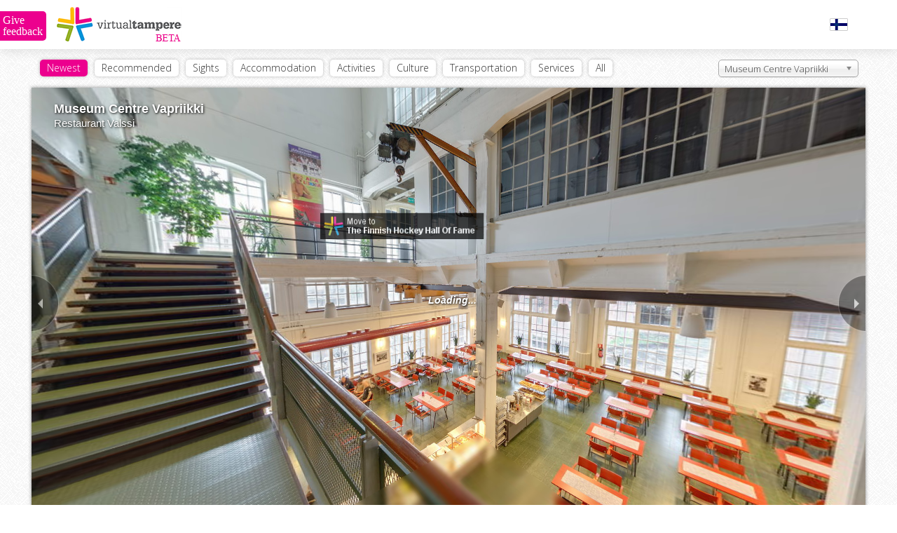

--- FILE ---
content_type: text/html; charset=utf-8
request_url: https://www.virtualtampere.com/eng/vapriikki/museoravintola-valssi
body_size: 13125
content:
<!DOCTYPE html>
<html>
	<head>
		<title>Restaurant Valssi - Museum Centre Vapriikki - VirtualTampere</title>
		<meta http-equiv="Content-Type" content="text/html;charset=utf-8" />
				<meta name="apple-mobile-web-app-capable" content="yes" />
		<link rel="icon" type="image/x-icon" href="/favicon.ico" />
		
			<meta name="Description" content="Museum Centre Vapriikki in VirtualTampere. See the most interesting places of Tampere without actually going there. Visit Raatihuone, Näsilinna or Tuomiokirkko." />
	<meta name="geo.position" content="61.50312000,23.76111000" />
	<meta name="ICBM" content="61.50312000,23.76111000" />
	<meta name="geo.placename" content="Tampere" />
	<meta name="geo.region" content="FI" />
	<meta name="viewport" content="target-densitydpi=device-dpi, width=device-width, initial-scale=1.0, minimum-scale=1.0, maximum-scale=1.0, user-scalable=no" />
	<meta name="Generator" content="TSI24" />
	<meta name="robots" content="all" />
	<meta property="og:title" content="Restaurant Valssi - Museum Centre Vapriikki - VirtualTampere" />
	<meta property="og:description" content="Museum Centre Vapriikki in VirtualTampere. See the most interesting places of Tampere without actually going there. Visit Raatihuone, Näsilinna or Tuomiokirkko." />
	<meta property="og:type" content="website" />
	<meta property="og:locale" content="fi_FI" />
	<meta property="og:locale:alternate" content="en_GB" />
	<meta property="og:site_name" content="VirtualTampere" />
	<meta property="og:image" content="https://www.virtualtampere.com/data/panoramas/thumbnails/427-580.jpg" />
	<meta property="og:url" content="https://www.virtualtampere.com/eng/vapriikki/museoravintola-valssi" />
	<meta property="fb:admins" content="100003620646164" />
	<meta property="fb:app_id" content="129114490550291" />
	<link rel="image_src" href="https://www.virtualtampere.com/data/panoramas/thumbnails/427-580.jpg" />
		
		<script src="/js/jquery-1.10.1.min.js"></script>
		<script src="/js/jquery-migrate-1.2.1.min.js"></script>
		<script type="text/javascript" src="/js/jquery.address-1.5.min.js"></script>
				<link rel="canonical" href="https://www.virtualtampere.com/eng/vapriikki/museoravintola-valssi" />
		
		<script type="text/javascript" src="//maps.google.com/maps/api/js?sensor=false"></script>
		<script type="text/javascript" src="/js/markerclusterer_compiled.js"></script>
		<!-- Google analytics -->
		<script type="text/javascript">
			var _gaq = _gaq || [];
			_gaq.push(['_setAccount', 'UA-25575668-1']);
			_gaq.push(['_setDomainName', 'virtualtampere.com']);
			_gaq.push(['_setAllowHash', false]);
			_gaq.push(['_setAllowLinker', true]);
			_gaq.push(['_trackPageview']);
	
			(function() {
				var ga = document.createElement('script'); ga.type = 'text/javascript'; ga.async = true;
				ga.src = ('https:' == document.location.protocol ? 'https://ssl' : 'http://www') + '.google-analytics.com/ga.js';
				var s = document.getElementsByTagName('script')[0]; s.parentNode.insertBefore(ga, s);
			})();
			
			var currentlan = "eng";
			var baseurl = "https://www.virtualtampere.com/eng/vapriikki";
			var mobile = false;
			
			var isIpad = false;
		</script>
					<script type="text/javascript">
				var currentpoint = 1140;
				
				var autorotate = true;
				var infoboxvisible = false;
				var selectedcontent = "";
				var hashcheck = true;
			
				var tourdata = {"id":"425","parentid":"151","mainfolders":null,"subfolders":null,"plaintexturl":"vapriikki","wgscoords_lat":"61.50312000","wgscoords_lon":"23.76111000","floormap":null,"mappoint_default":null,"mappoint_selected":null,"mappoint_poi":null,"floor_x":null,"floor_y":null,"tilesize":null,"levels":null,"viewlimits":null,"language":"","defaultlanguage":"fin","publish":"1","removable":"1","sortid":"5","poi":"0","point_map_hover":null,"open_point":"427","type":null,"streetaddress":"Alaverstaanraitti 5","postcode":"33101","city":"Tampere","phonenumber":null,"fax":null,"email":"vapriikki@tampere.fi","www":"http:\/\/www.tampere.fi\/vapriikki.html","www2":null,"openhours":null,"mbsid":null,"defaultath":null,"defaultatv":null,"defaultfov":null,"ath_correction":null,"tourtype":null,"op_officeid":null,"closest_point":null,"created":"2014-04-14 13:57:17","edited":"2014-09-01 08:30:09","published":"2014-09-01 08:25:00","status":null,"tags":null,"protected":"0","thumbnailbar":"1","filesid":null,"linked_panorama":null,"isobject":"0","points":["427","1145","1140","1142","1141","1139","1143","1146","1491"],"title":"Museum Centre Vapriikki"};
				var pointdata = {"427":{"id":"427","poi":"1","floor_x":null,"floor_y":null,"parentid":"426","wgscoords_lat":null,"wgscoords_lon":null,"plaintexturl":"Julkisivu","defaultath":"0.00","defaultatv":"0.00","defaultfov":"90.00","ath_correction":null,"title":"Facade","description":"Located on the banks of the Tammerkoski rapids, Vapriikki is a museum centre that offers things to see and do for the whole family. We host about a dozen exhibitions, with varied themes, including history, technology, and natural sciences. Vapriikki is also home to the Natural History Museum of Tampere, the Finnish Hockey Hall of Fame, the Shoe Museum, the Doll Museum, and the Postal Museum. In December 2014,  the Tampere Mineral Museum will also open its  doors at Vapriikki. \n\nOur visitors are served by museum restaurant Valssi and the Vapriikki museum shop, which offers a wide selection of books, gifts, and souvenirs."},"1145":{"id":"1145","poi":"1","floor_x":null,"floor_y":null,"parentid":"426","wgscoords_lat":null,"wgscoords_lon":null,"plaintexturl":"aula","defaultath":"344.09","defaultatv":"-2.10","defaultfov":"90.00","ath_correction":null,"title":"Lobby"},"1140":{"id":"1140","poi":"1","floor_x":null,"floor_y":null,"parentid":"426","wgscoords_lat":null,"wgscoords_lon":null,"plaintexturl":"museoravintola-valssi","defaultath":"307.41","defaultatv":"6.74","defaultfov":"90.00","ath_correction":null,"title":"Restaurant Valssi"},"1142":{"id":"1142","poi":"1","floor_x":null,"floor_y":null,"parentid":"426","wgscoords_lat":null,"wgscoords_lon":null,"plaintexturl":"tammerkoski","defaultath":"9.48","defaultatv":"2.09","defaultfov":"90.00","ath_correction":null,"title":"The Tammerkoski Rapids and the Story of Tampere "},"1141":{"id":"1141","poi":"1","floor_x":null,"floor_y":null,"parentid":"426","wgscoords_lat":null,"wgscoords_lon":null,"plaintexturl":"tampere-1918","defaultath":"244.56","defaultatv":"3.13","defaultfov":"90.00","ath_correction":null,"title":"Tampere 1918"},"1139":{"id":"1139","poi":"1","floor_x":null,"floor_y":null,"parentid":"426","wgscoords_lat":null,"wgscoords_lon":null,"plaintexturl":"jaakiekkomuseo","defaultath":"65.53","defaultatv":"0.93","defaultfov":"90.00","ath_correction":null,"title":"The Finnish Hockey Hall of Fame "},"1143":{"id":"1143","poi":"1","floor_x":null,"floor_y":null,"parentid":"426","wgscoords_lat":null,"wgscoords_lon":null,"plaintexturl":"kokoustilat","defaultath":"313.61","defaultatv":"1.70","defaultfov":"90.00","ath_correction":null,"title":"Converence room"},"1146":{"id":"1146","poi":"1","floor_x":null,"floor_y":null,"parentid":"426","wgscoords_lat":null,"wgscoords_lon":null,"plaintexturl":"saunakabinetti","defaultath":"16.52","defaultatv":"2.30","defaultfov":"90.00","ath_correction":null,"title":"Sauna Cabinet"},"1491":{"id":"1491","poi":"0","floor_x":null,"floor_y":null,"parentid":"426","wgscoords_lat":null,"wgscoords_lon":null,"plaintexturl":"auditorio","defaultath":"308.04","defaultatv":"-5.02","defaultfov":"90.00","ath_correction":null,"title":"Auditorium"}};
				var imagedata = [];
			</script>
					
		<script type="text/javascript" src="https://s7.addthis.com/js/250/addthis_widget.js#pubid=xa-4e573b704a53c211"></script>
		<link href="//fonts.googleapis.com/css?family=Open+Sans:300" rel="stylesheet" type="text/css">

		<link rel="stylesheet" type="text/css" href="/css/styles_new.css?202601" media="screen,projection">
		<link rel="stylesheet" type="text/css" href="/css/print.css" media="print">
		
		<script type="text/javascript" src="/js/jquery.flexnav.min.js"></script>
		<link href="/css/flexnav.css" rel="stylesheet" type="text/css" />
		
		<script type="text/javascript" src="/js/chosen.jquery.min.js"></script>
		<link href="/css/chosen.min.css" rel="stylesheet" type="text/css" />
		
		<script type="text/javascript" src="/js/feedback.js"></script>
		
		<script>
			var currentlang = "eng";
			$(window).load(function() {
				$(".chosen-select").chosen({
					no_results_text: "",
					placeholder_text_single: "All"
				});
								if(window != window.top) {
					$(".bg_infocolumns,.bg_headercontainer,.mainwrap > .actions").css("display","none");
					$(".columnscontainer > .mainwrap").css({ width: "100%", height: "100%" });
					$(".feedbackform_note").addClass("feedbackform_note_fb");
				}
								$(".mobilenavi").flexNav();
				$(".searchfield").bind("keyup",function(event) {
					if(event.which == 13) {
						performSearch();
					} else if(event.which == 27) {
						$(".searchfield").val("");
					}
				});
							
			});
			
			function changeCategory(path,id) {
				$.post("/ajax/categorylist.php", { id: id, lan: "eng" }, function(data) {
					if(data != "") {
						$(".selected").removeClass("selected");
						$(".category_"+id).addClass("selected");
						$(".columns").html(data);
					}
				});
			}
			
			function performSearch() {
				if($(".searchfield").val() != "") {
					$.post("/ajax/searchPresentations.php", { lang: "eng", val: $(".searchfield").val() }, function(data) {
						$(".columns").html(data);
					});
				}
			}
			
			function openpage(path,keepview) {
				window.location.href = "/eng/"+path+(keepview ? "?h="+krpano().get("view.hlookat")+"&v="+krpano().get("view.vlookat")+"&f="+krpano().get("view.fov") : "");
			}
			
			function maplocation() {
				$("#vt-windowcontent").css("height","100%");
				google.maps.event.trigger(map,"resize");
				if(bounds != null) {
					map.fitBounds(bounds);
				} else {
					if("wgscoords_lat" in pointdata[currentpoint] && pointdata[currentpoint]['wgscoords_lat'] != null) {
						latlng = new google.maps.LatLng(pointdata[currentpoint]['wgscoords_lat'], pointdata[currentpoint]['wgscoords_lon']);
					} else {
						if("wgscoords_lat" in tourdata && tourdata['wgscoords_lat'] != null) {
							latlng =  new google.maps.LatLng(tourdata['wgscoords_lat'], tourdata['wgscoords_lon']);
						}
					}
					if(latlng != null) {
						map.setCenter(latlng);
					}
				}
			}
			
			function openvtwindow() {
				$(window).scrollTop(0);
				$("body,html").css("overflow","hidden");
				$("#vt-windowcontainer").css("width",($(window).width()-40)+"px");
				$("#vt-windowcontainer").css("height",($(window).height()-40)+"px");
				$("#vt-windowcontainer").css("left","20px");
				$("#vt-windowcontainer").css("top","20px");
				
				$("#vt-curtain").click(function() {
					hidevtwindow();
				});
				
				$("#vt-curtain").fadeIn();
				$("#vt-windowcontainer").fadeIn();
			}
			
			function hidevtwindow() {
				$("body,html").css("overflow","auto");
				$("#vt-curtain").fadeOut();
				$("#vt-windowcontainer").fadeOut();
			}
			
		</script>
	<!-- Start Alexa Certify Javascript -->
	<script type="text/javascript">
	_atrk_opts = { atrk_acct:"aalkj1aEsk008L", domain:"virtualtampere.com",dynamic: true};
	(function() { var as = document.createElement('script'); as.type = 'text/javascript'; as.async = true; as.src = "https://d31qbv1cthcecs.cloudfront.net/atrk.js"; var s = document.getElementsByTagName('script')[0];s.parentNode.insertBefore(as, s); })();
	</script>
	<noscript><img src="https://d5nxst8fruw4z.cloudfront.net/atrk.gif?account=aalkj1aEsk008L" style="display:none" height="1" width="1" alt=""></noscript>
	<!-- End Alexa Certify Javascript -->  
	<script type="text/javascript">
	setTimeout(function(){var a=document.createElement("script");
	var b=document.getElementsByTagName("script")[0];
	a.src=document.location.protocol+"//dnn506yrbagrg.cloudfront.net/pages/scripts/0023/9069.js?"+Math.floor(new Date().getTime()/3600000);
	a.async=true;a.type="text/javascript";b.parentNode.insertBefore(a,b)}, 1);
	</script>
</head>
<body>
<div class="feedbackform">
	<div class="feedbackform_note">Anna palautetta</div>
	<form>
		<div class="input_container_desc"></div>
		<div class="input_container"><input type="text" name="name" id="feedback_name" value=""></div>
		<div class="input_container"><input type="text" name="email" id="feedback_email" value=""></div>
		<div class="input_container"><textarea name="message" id="feedback_message" rows="5"></textarea></div>
		<input type="button" value="Lähetä" onclick="sendfeedback();" id="send_feedback">
	</form>
</div>

<div id="vt-curtain"></div>
<div id="vt-windowcontainer"><div id="vt-windowcontentclosebtn"><a href="javascript:void(0);" onclick="hidevtwindow();" class="btn">Sulje</a></div><div id="vt-windowcontent"><div id="map" style="width:100%;height:100%;"></div></div></div><div id="fb-root"></div>
<script>(function(d, s, id) {
  var js, fjs = d.getElementsByTagName(s)[0];
  if (d.getElementById(id)) return;
  js = d.createElement(s); js.id = id;
  js.src = "//connect.facebook.net/en_BG/all.js#xfbml=1&appId=271247396383619";
  fjs.parentNode.insertBefore(js, fjs);
}(document, 'script', 'facebook-jssdk'));</script><div class="bg_headercontainer">
	<div class="mainwrap">
		<div class="headercontainer">
			<div class="logo"><a href="/eng/"><img src="/layout/logo_VirtualTampere_main.png" alt="VirtualTampere logo"></a></div>
			<div class="logo_mobile"><a href="/eng/"><img src="/layout/logo_mobile.jpg" alt="VirtualTampere logo"></a></div>
						<div class="facebook">
				<div class="fb-like" data-href="https://www.facebook.com/VirtualTampere" data-layout="button_count" data-action="like" data-show-faces="false" data-share="true"></div>
			</div> 
			<div class="language"><a href="/vapriikki/museoravintola-valssi"><img src="/layout/fin.gif" alt="Suomeksi" title="Suomeksi"></a></div>
			<div class="clear"></div>
		</div>
	</div>
</div>
<div class="columnscontainer">
	<div class="mainwrap">
		<div class="actions">
			<div class="search">
				<ul class="actionnavi">
				<li><a href="javascript:void(0);" onclick="window.location.href = '/eng/';" class="category_newest selected">Newest</a></li>
<li><a href="javascript:void(0);" onclick="window.location.href = '/eng/recommended';" class="category_8">Recommended</a></li>
<li><a href="javascript:void(0);" onclick="window.location.href = '/eng/sights';" class="category_1">Sights</a></li>
<li><a href="javascript:void(0);" onclick="window.location.href = '/eng/accommodation';" class="category_3">Accommodation</a></li>
<li><a href="javascript:void(0);" onclick="window.location.href = '/eng/activities';" class="category_4">Activities</a></li>
<li><a href="javascript:void(0);" onclick="window.location.href = '/eng/culture';" class="category_5">Culture</a></li>
<li><a href="javascript:void(0);" onclick="window.location.href = '/eng/transportation';" class="category_6">Transportation</a></li>
<li><a href="javascript:void(0);" onclick="window.location.href = '/eng/services';" class="category_9">Services</a></li>
<li><a href="javascript:void(0);" onclick="window.location.href = '/eng/all';" class="category_7">All</a></li>
				</ul><div class="searchcontainer float_right"><form><select onchange="if(this.value) window.location.href='/eng/'+this.value" class="chosen-select"><optgroup label="Recommended"><option value="moment-group">Moment Group</option><option value="valokuvakeskus-nykyaika">Photographic Centre Nykyaika</option><option value="viikinsaari">Viikinsaari Island</option><option value="sarkanniemen-koiramaki">Särkänniemi Doghill</option><option value="pupukahvila">Pupukahvila</option><option value="nokian-kirkko">Nokia church</option><option value="rantatunneli">Rantatunneli Work Site</option><option value="laskettelukeskus-ellivuori">Ellivuori Ski Center</option><option value="sokos-hotel-ilves">Sokos Hotel Ilves</option><option value="tavaratila">Tavaratila</option><option value="nokian-paloasema">Nokia Fire Station</option><option value="hinttala">Hinttala</option><option value="uimarannat">Beaches</option><option value="maatilamajoitus-saarinen">Maatilamajoitus Saarinen</option><option value="knuutilan-kartano">Knuutila estate</option><option value="tyovaenmuseo-werstas">The Finnish Labour Museum Werstas</option><option value="tampereen-ortodoksinen-kirkko">The Orthodox Church Of Tampere</option><option value="keskuspaloasema">Tampere Fire Station</option><option value="tehdassaari">Tehdassaari</option><option value="ossi-somman-taidepiha">Ossi Somma's art garden</option><option value="hervannan-paloasema">Hervanta Fire Station</option><option value="lenin-museo">Lenin museum</option><option value="teiskon-kirkko">Teisko Church</option><option value="aitolahden-vanha-kirkko">Aitolahti Old Church</option><option value="pirkkalan-paloasema">Pirkkala Fire Station</option><option value="vanha-kirjastotalo">The Old Library House</option><option value="nokian-uimarannat">Beaches</option><option value="viinikan-kirkko">Viinikka Church</option><option value="tampereen-messu-ja-urheilukeskus">Tampere Exhibition and Sports Centre</option><option value="vakoilumuseo">The Spy Museum</option><option value="koirapuistot">Dog park</option><option value="raatihuone">Tampere City Hall</option><option value="tampereen-vanha-kirkko">The Old Church</option><option value="nokian-hautausmaa">Nokia cemetery</option><option value="nokian-uutiset">Nokian Uutiset</option><option value="nokian-vari">Nokian Väri</option><option value="messukylan-vanha-kirkko">Old Messukylä Church</option><option value="amurin-tyolaismuseokortteli">Amuri Museum of Workers</option><option value="messukylan-kirkko">Messukylä Church</option><option value="aleksanterin-kirkko">Alexander Church</option><option value="kalevan-kirkko">Kaleva church</option><option value="nasilinna">Milavida</option><option value="kirkkomuseo">Church museum</option><option value="tampereen-tuomiokirkko">Tampere Cathedral</option><option value="arboretum">Arboretum</option><option value="sarkanniemi">Särkänniemi Adventure Park</option><option value="messu-ja-urheilukeskus-asta-2015">Exhibition and Sports Centre: Asta 2015</option><option value="hervannan-kirkko">Hervanta Church </option><option value="pyynikin-nakotorni">Pyynikki Observation Tower</option><option value="vesisailionmaki">Vesisailiönmäki</option></optgroup><optgroup label="Sights"><option value="nasilinna-2015">Milavida 2015</option><option value="nokian-kirkko">Nokia church</option><option value="herra-hakkaraisen-talo">Herra Hakkaraisen talo</option><option value="hinttala">Hinttala</option><option value="tallipiha">Stable Yards</option><option value="ylojarven-kirkko">Ylöjärvi church</option><option value="nokian-seurakuntakeskus">Nokia parish center</option><option value="knuutilan-kartano">Knuutila estate</option><option value="tampereen-ortodoksinen-kirkko">The Orthodox Church Of Tampere</option><option value="pirkkalaistori">Pirkkalaistori</option><option value="kutalan-kasino">Kutala casino</option><option value="tehdassaari">Tehdassaari</option><option value="ossi-somman-taidepiha">Ossi Somma's art garden</option><option value="linnavuoren-seurakuntatalo">Linnavuori parish</option><option value="kurun-kirkko">Kuru church</option><option value="teiskon-kirkko">Teisko Church</option><option value="aitolahden-vanha-kirkko">Aitolahti Old Church</option><option value="up-and-under">Up and Under</option><option value="viljakkalan-kirkko">Viljakkala church</option><option value="laukonsilta">Laukonsilta -bridge</option><option value="rudolfin-keidas">Rudolfin Keidas</option><option value="siuronkoski">Siuronkoski</option><option value="melon-voimalaitos">Melo power plant</option><option value="koskenmaen-seurakuntatalo">Koskenmäki parish</option><option value="viinikan-kirkko">Viinikka Church</option><option value="lehtola-tapio-rautavaaran-synnyinkoti">Lehtola, Tapio Rautavaara's birthplace</option><option value="aurejarven-kirkko">Aurejärvi church</option><option value="pukstaavi">Pukstaavi</option><option value="tyrvaan-kirkko">Tyrvää church</option><option value="aitolahden-kirkko">Aitolahti Church</option><option value="kulttuuritalo-jaatsi">Cultural Centre Jaatsi</option><option value="maatialan-pappila">Maatiala rectory</option><option value="lielahden-kirkko">Lielahti church</option><option value="poutunpuisto">Poutunpuisto</option><option value="pirunvuoren-kivilinna">The Stone Castle of Pirunvuori</option><option value="pispalan-kirkko">Pispala church</option><option value="maurin-seurakuntatalo">Maurin parish</option><option value="tamminkankaan-kappeli">Tamminkangas chapel</option><option value="lansi-teiskon-rukoushuone">West-Teisko chapel</option><option value="tampereen-vanha-kirkko">The Old Church</option><option value="pirunvuori">Pirunvuori</option><option value="nokian-hautausmaa">Nokia cemetery</option><option value="lauri-viidan-museo">Lauri Viita museum</option><option value="messukylan-vanha-kirkko">Old Messukylä Church</option><option value="pengonpohjan-rukoushuone">Pengonpohja chapel</option><option value="nokian-kanttorila">Nokia cantor</option><option value="pinsion-kirkko">Pinsiö church</option><option value="messukylan-kirkko">Messukylä Church</option><option value="aleksanterin-kirkko">Alexander Church</option><option value="siuron-kirkko">Siuro church</option><option value="suoniemen-kirkko">Suoniemi church</option><option value="kalevan-kirkko">Kaleva church</option><option value="tottijarven-kirkko">Tottijärvi church</option><option value="harmalan-kirkko">Härmälä church</option><option value="nasilinna">Milavida</option><option value="kirkkomuseo">Church museum</option><option value="tampereen-tuomiokirkko">Tampere Cathedral</option><option value="tottijarven-seurakuntatalo">Tottijärvi parish</option><option value="arboretum">Arboretum</option><option value="sarkanniemi">Särkänniemi Adventure Park</option><option value="kehrasaari">Kehräsaari</option><option value="keskustori">Tampere Central Square</option><option value="tammelantori">Tammela Public Square</option><option value="koskipuisto">Koskipuisto Public Square</option><option value="laukontori">Laukontori Public Square</option><option value="verkatehtaanpuisto">Verkatehtaanpuisto Public Square</option><option value="finlaysonin-kirkko">Finlayson church</option><option value="tesoman-kirkko">Tesoma church</option><option value="hervannan-kirkko">Hervanta Church </option><option value="vanha-pulteriaita">Old Boulder Fence</option><option value="pyynikin-nakotorni">Pyynikki Observation Tower</option><option value="vesisailionmaki">Vesisailiönmäki</option><option value="mannerheimin-patsas">Mannerheim Statue</option><option value="pispalan-uittotunneli">Pispala log floating tunnel</option><option value="pispalan-haulitorni">Pispala Shot Tower</option><option value="vanha-kattohuopatehdas">Old Roofing Felt Factory</option></optgroup><optgroup label="Accommodation"><option value="sokos-hotel-tammer">Sokos Hotel Tammer</option><option value="sokos-hotel-ilves">Sokos Hotel Ilves</option><option value="rantasipi-eden">Eden</option><option value="sokos-hotel-villa">Sokos Hotel Villa</option><option value="knuutilan-kartano">Knuutila estate</option><option value="maatilamajoitus-saarinen">Maatilamajoitus Saarinen</option><option value="hotelli-haapalinna">Hotel Haapalinna</option><option value="hotel-ellivuori">Hotel Ellivuori</option><option value="tampere-camping-harmala">Tampere Camping Härmälä</option></optgroup><optgroup label="Activities"><option value="viikinsaari">Viikinsaari Island</option><option value="sarkanniemen-koiramaki">Särkänniemi Doghill</option><option value="nokianvirta-nokian-satama">Nokianvirta, harbor</option><option value="laskettelukeskus-ellivuori">Ellivuori Ski Center</option><option value="rantasipi-eden">Eden</option><option value="uimarannat">Beaches</option><option value="rajaportin-sauna">Rajaportti Sauna</option><option value="hempankaari">Hempankaari</option><option value="ystavyydenpuisto">Ystävyydenpuisto</option><option value="ratinan-stadion">Ratina Stadium</option><option value="siuronkoski">Siuronkoski</option><option value="nokian-uimarannat">Beaches</option><option value="hotel-ellivuori">Hotel Ellivuori</option><option value="pukstaavi">Pukstaavi</option><option value="suolijarven-luontopolku">Suolijärvi Nature Trail</option><option value="viholan-satama">Vihola's harbor</option><option value="kurssikeskus-urhattu">Urhattu activity center</option><option value="tampere-camping-harmala">Tampere Camping Härmälä</option><option value="koirapuistot">Dog park</option><option value="penttilanpuisto">Penttilänpuisto</option><option value="kaukalot-ja-luistinkentat">Ice rinks & ice fields</option><option value="poutunpuisto">Poutunpuisto</option><option value="parkour-alue">Parkour area</option><option value="hervannan-laskettelukeskus">Hervanta Ski Resort</option><option value="talviuinti">Winter Swimming</option><option value="amurin-tyolaismuseokortteli">Amuri Museum of Workers</option><option value="kaupin-urheilupuisto">Kauppi Sport Park</option><option value="tampereen-jaahalli">Hakametsä Ice Rink</option><option value="lamminpaan-ulkoilumaja">Lamminpää Hiking Lodge</option><option value="mustavuoren-laskettelurinne">Mustavuori Ski Slope</option><option value="nasijarven-retkiluistelurata">Näsijärvi Skating Rink</option><option value="spiral-halli">Spiral-Hall</option><option value="tohlopin-luistelurata">Tohloppi tour skating track</option><option value="peltolammi-parrinkosken-luonnonsuojelualue">Peltolammi-Pärrinkoski Nature Reserve</option><option value="taaporinvuori-ja-pirunkivi">Taaporinvuori and Pirunkivi</option></optgroup><optgroup label="Culture"><option value="valokuvakeskus-nykyaika">Photographic Centre Nykyaika</option><option value="karkun-kirkko">Karkku church</option><option value="tampereen-tyovaen-teatteri">TTT-Theatre</option><option value="herra-hakkaraisen-talo">Herra Hakkaraisen talo</option><option value="hinttala">Hinttala</option><option value="kiikoisten-kirkko">Kiikoinen church</option><option value="knuutilan-kartano">Knuutila estate</option><option value="tyovaenmuseo-werstas">The Finnish Labour Museum Werstas</option><option value="rajaportin-sauna">Rajaportti Sauna</option><option value="ossi-somman-taidepiha">Ossi Somma's art garden</option><option value="pyhan-marian-kirkko">St Maria's Church</option><option value="lenin-museo">Lenin museum</option><option value="pyhan-olavin-kirkko">St Olaf's Church</option><option value="up-and-under">Up and Under</option><option value="vanha-kirjastotalo">The Old Library House</option><option value="kerhola">Kerhola</option><option value="vapriikki" selected>Museum Centre Vapriikki</option><option value="lehtola-tapio-rautavaaran-synnyinkoti">Lehtola, Tapio Rautavaara's birthplace</option><option value="taidetalo">House of the Arts</option><option value="vakoilumuseo">The Spy Museum</option><option value="tyrvaan-kirkko">Tyrvää church</option><option value="paakirjasto-metso">The main library Metso</option><option value="kulttuuritalo-jaatsi">Cultural Centre Jaatsi</option><option value="pirunvuoren-kivilinna">The Stone Castle of Pirunvuori</option><option value="raatihuone">Tampere City Hall</option><option value="pikkupalatsi">Pikkupalatsi</option><option value="lauri-viidan-museo">Lauri Viita museum</option><option value="laikunlava">Laikunlava Stage</option><option value="grafiikanpaja-himmelblau">Gallery space Himmbelblau</option><option value="taidekeskus-maltinranta">Artcenter Mältinranta</option><option value="haiharan-taidekeskus">Haihara Art Centre</option><option value="nasilinna">Milavida</option><option value="finlayson">Finlayson</option><option value="tampereen-tuomiokirkko">Tampere Cathedral</option><option value="siivikkalan-sauna">Siivikkala sauna</option><option value="mannerheimin-patsas">Mannerheim Statue</option><option value="pispalan-haulitorni">Pispala Shot Tower</option></optgroup><optgroup label="Transportation"><option value="tampere-pirkkala-lentoasema">Tampere-Pirkkala Airport</option><option value="rantatunneli">Rantatunneli Work Site</option><option value="rautatieasema">Tampere railway station</option><option value="linja-autoasema">The Tampere Bus Station</option><option value="palatsinraitin-silta">Palatsinraitti Bridge</option><option value="laukonsilta">Laukonsilta -bridge</option><option value="satakunnansilta">Satakunnansilta -bridge</option><option value="vuolteensilta">Vuolteensilta -bridge</option><option value="neste-haijaa">Neste Häijää</option><option value="raitiotie">Tramroad</option><option value="satamat">Ports</option><option value="pispalan-uittotunneli">Pispala log floating tunnel</option></optgroup><optgroup label="Services"><option value="moment-group">Moment Group</option><option value="pupukahvila">Pupukahvila</option><option value="seurakuntakeskus">Parish centre</option><option value="tavaratila">Tavaratila</option><option value="rantasipi-eden">Eden</option><option value="nokian-paloasema">Nokia Fire Station</option><option value="hinttala">Hinttala</option><option value="keskuspaloasema">Tampere Fire Station</option><option value="ylojarven-kirkko">Ylöjärvi church</option><option value="terveyskeskus">Health-care centre</option><option value="teivon-paloasema">Teivo Firestation</option><option value="maatilamajoitus-saarinen">Maatilamajoitus Saarinen</option><option value="kutalan-kasino">Kutala casino</option><option value="pirkkalaistori">Pirkkalaistori</option><option value="laituri-kahvila">Laituri Kahvila</option><option value="rajaportin-sauna">Rajaportti Sauna</option><option value="kurun-kirkko">Kuru church</option><option value="hervannan-paloasema">Hervanta Fire Station</option><option value="hempankaari">Hempankaari</option><option value="kahvila-puoti-kulmakivi">Cafe-Shop Kulmakivi</option><option value="viljakkalan-kirkko">Viljakkala church</option><option value="pirkkalan-paloasema">Pirkkala Fire Station</option><option value="kerhola">Kerhola</option><option value="rudolfin-keidas">Rudolfin Keidas</option><option value="hotel-ellivuori">Hotel Ellivuori</option><option value="aurejarven-kirkko">Aurejärvi church</option><option value="taidetalo">House of the Arts</option><option value="tampereen-messu-ja-urheilukeskus">Tampere Exhibition and Sports Centre</option><option value="kurssikeskus-urhattu">Urhattu activity center</option><option value="jr-tuote">JR-Tuote</option><option value="viljakkalan-seurakuntatalo">Viljakkala parish</option><option value="neste-haijaa">Neste Häijää</option><option value="virastotalo">The office</option><option value="kulttuuritalo-jaatsi">Cultural Centre Jaatsi</option><option value="keskusvirastotalo">The Central Office Building</option><option value="kurun-seurakuntatalo">Kuru parish</option><option value="kauppakeskus-haijaan-aija">Kauppakeskus Häijään Äijä</option><option value="kaupungintalo">City Hall</option><option value="nokian-panimo">Nokia Panimo brewery</option><option value="parturi-kampaamo-dual">Hairdressing Dual</option><option value="tamminkankaan-kappeli">Tamminkangas chapel</option><option value="lansi-teiskon-rukoushuone">West-Teisko chapel</option><option value="pikkupalatsi">Pikkupalatsi</option><option value="nokian-uutiset">Nokian Uutiset</option><option value="visit-tampere">Visit Tampere</option><option value="pengonpohjan-rukoushuone">Pengonpohja chapel</option><option value="nokian-vari">Nokian Väri</option><option value="asuntilan-toimitila">Asuntila premises</option><option value="ilverme">iVerme</option><option value="paakirjasto">Main Library</option><option value="raamattuhuone-kauraslammi">Bible room - Kauraslammi</option><option value="vtt">VTT Technical Research Centre</option><option value="grafiikanpaja-himmelblau">Gallery space Himmbelblau</option><option value="kellari-soppeenmaen-nuorisotila">Kellari - Soppeenmäki youth center</option><option value="sixt-tampere">Sixt, Tampere</option><option value="taidekeskus-maltinranta">Artcenter Mältinranta</option><option value="tays">Tampere University Hospital</option><option value="siivikkalan-seurakuntatalo">Siivikkala parish</option><option value="sixt-tampere-lentoasema">Sixt, Tampere airport</option><option value="haiharan-taidekeskus">Haihara Art Centre</option><option value="vanha-seurakuntatalo">Old parish</option><option value="sixt-veho-lielahti">Sixt, Veho Lielahti</option><option value="vuorentaustan-seurakuntakoti">Vuorentausta parish home</option><option value="finlayson">Finlayson</option><option value="hervannan-elokuvateatteri-cinola">Movie theater Cinola, Hervanta</option><option value="pappilan-perhetalo">Pappila family house</option><option value="messu-ja-urheilukeskus-supercross">Exhibition and Sports Centre: Supercross</option><option value="puutoimi-tapio-outinen-oy">Puutoimi Tapio Outinen Oy</option><option value="messu-ja-urheilukeskus-asta-2015">Exhibition and Sports Centre: Asta 2015</option><option value="mainostoimisto-mainio">Mainostoimisto Mainio</option><option value="villa-sten">Villa Sten</option><option value="siivikkalan-sauna">Siivikkala sauna</option><option value="merjan-puutarha">Merjan Puutarha</option><option value="kc-clinic">KC Clinic</option><option value="pispalan-haulitorni">Pispala Shot Tower</option></optgroup></select></form></div>				<div class="clear"></div>
			</div>
			<div class="menu-button"><a href="javascript:void(0);">Menu</a></div>
			<div class="mobilenavi flexnav">
				<ul>
				<li><a href="javascript:void(0);" onclick="window.location.href = '/eng/';" class="category_newest selected">Newest</a></li>
<li><a href="javascript:void(0);" onclick="window.location.href = '/eng/recommended';" class="category_8">Recommended</a></li>
<li><a href="javascript:void(0);" onclick="window.location.href = '/eng/sights';" class="category_1">Sights</a></li>
<li><a href="javascript:void(0);" onclick="window.location.href = '/eng/accommodation';" class="category_3">Accommodation</a></li>
<li><a href="javascript:void(0);" onclick="window.location.href = '/eng/activities';" class="category_4">Activities</a></li>
<li><a href="javascript:void(0);" onclick="window.location.href = '/eng/culture';" class="category_5">Culture</a></li>
<li><a href="javascript:void(0);" onclick="window.location.href = '/eng/transportation';" class="category_6">Transportation</a></li>
<li><a href="javascript:void(0);" onclick="window.location.href = '/eng/services';" class="category_9">Services</a></li>
<li><a href="javascript:void(0);" onclick="window.location.href = '/eng/all';" class="category_7">All</a></li>
<li><a href="javascript:void(0);" onclick="window.location.href = '/eng/'">Front Page</a></li>				</ul><div class="clear"></div>
			</div>
			<div class="clear"></div>
		</div>
<div class="columns columns_subpage"><div class="panorama_subpage"><script src="/js/krpano/krpano-1.19.pr8.js"></script>
<div id="krpanoDIV" style="width:100%; height:100%; background-color:#000;"></div>
<script type="text/javascript">
	function krpano() {
		return document.getElementById("krpanoSWFObject");
	}
	
	var ua = navigator.userAgent.toLowerCase();
	
	var xmlstr = baseurl+"/viewer_scenes.php?p="+currentpoint+"&h=307.41&v=6.74";
	embedpano({swf:"/js/krpano/krpano-1.19.pr8.swf", xml:xmlstr, target:"krpanoDIV", html5:((ua.indexOf("msie") != -1 || ua.indexOf("trident") != -1) && !mobile ? "never" : "prefer"), passQueryParameters:true, wmode: "opaque"});
</script>
</div></div>	<script>
		var map,latlng,bounds;
		var markers = {};
		
		var init = true, state = window.history.pushState !== undefined;
		
		$(window).load(function() {
			
			$.address.state('/eng/vapriikki').init(function(){});
			
			$(".panoramacontainer").css("height",$(window).height()-$(".thumbnails").height());
			
			$(window).bind("resize",function(){
				resized();
			});
			$(document).bind("orientationchange",function(){
				resized();
			});
			latlng = new google.maps.LatLng(61.50312000,23.76111000);var mapOptions = { zoom: 14, center: latlng, mapTypeId: google.maps.MapTypeId.ROADMAP, mapTypeControl: false };
map = new google.maps.Map(document.getElementById("map"),mapOptions);
var marker = new google.maps.Marker({map: map, icon: new google.maps.MarkerImage("/layout/mapicon_selected.png"), position: new google.maps.LatLng(61.50312000,23.76111000), zIndex:10 });
		});
		
		function resized() {
			$(".panoramacontainer").css({height:$(window).height()-$(".thumbnails").height()});
			$("#vt-windowcontainer,#map").css({ width: $(window).width()-40, height: $(window).height()-40});
			if($("#map").css("display") != "none") {
				google.maps.event.trigger(map,"resize");
			}
		}
		
		function skin_nextscene(val) {
			if(tour['points'].length+(val*1) >= 0 || tour['points'].length+(val*1) <= tour['points'].length) {
				krpano().call("skin_nextscene("+val+")");
			}
		}
		var keepview = 0;
		function loadscene(id) {
			if(contenttype == "") {
				keepview = 1;
				krpano().call("loadscene(scene_"+id+",null,MERGE,BLEND(1))");
			} else {
				contenttype = "";
				krpano().call("switch(control.mousetype, 'moveto', 'drag2d');removelayer(closestill);removelayer(skin_title);removelayer(skin_btn_info);set(control.bouncinglimits,false);set(control.zoomtocursor,false);loadpano("+baseurl+"/viewer_scenes.php?p="+id+",null,REMOVESCENES,BLEND(1))");
			}
		}
		
		var contenttype = "";
		function spotcontent(id,type) {
			if(type == "gallery") {
				contenttype = "gallery";
				krpano().call("loadpano("+baseurl+"/viewer_still.php?p="+getCurrentpoint()+"&spot="+id+",null,IGNOREKEEP|REMOVESCENES,BLEND(1))");
			}
		}
		
		function getPPI(){
			var div = document.createElement("div");
			div.style.width="1in";
			var body = document.getElementsByTagName("body")[0];
			body.appendChild(div);
		  
			var ppi = document.defaultView.getComputedStyle(div, null).getPropertyValue('width');
			body.removeChild(div);
			return parseFloat(ppi);
		}
		
		var firstcheck = true;
		var athc = null;
		function checkinfo() {						if(mobile) {
				var spotcount = krpano().get("hotspot.count");
				for(i=0;i<spotcount;i++) {
					krpano().set("hotspot["+i+"].scale",1.5);
				}
			}
			
			if(contenttype != "gallery") {
				var kp = getCurrentpoint();
				if("marker"+currentpoint in markers) {
					markers['marker'+currentpoint].setIcon('/layout/mapicon.png');
					markers['marker'+currentpoint].setZIndex(10);
				}
				currentpoint = kp;
				if("marker"+currentpoint in markers) {
					markers['marker'+currentpoint].setIcon('/layout/mapicon_selected.png');
					markers['marker'+currentpoint].setZIndex(1500);
				}
				var aobj = { p: kp, t: 425 };
								if(window != window.top) {
					aobj["embedded"] = 1;
									}
												$.post("/ajax/points_analytics.php", aobj, function(){});
				
				var readmore = $(".target_readmore");
				$(".infocolumn2 > .infocolumncontainer > .panoramainfo").empty();
				$(".infocolumn2 > .infocolumncontainer > .panoramainfo").append("<h1>Museum Centre Vapriikki</h1>");
				if("description" in pointdata[kp] && pointdata[kp]['description'].length > 0) {
					$(".infocolumn2 > .infocolumncontainer > .panoramainfo").append(pointdata[kp]['description']);
				} else {
					if(tourdata['open_point']*1 != kp) $(".infocolumn2 > .infocolumncontainer > .panoramainfo").append(pointdata[tourdata['open_point']]['description']);
				}
				if(readmore.length != 0) $(".infocolumn2 > .infocolumncontainer > .panoramainfo").append(readmore);
				
				if(!firstcheck) {
					if(kp != tourdata['open_point']*1) {
						if("plaintexturl" in pointdata[kp] && pointdata[kp]['plaintexturl'].length > 0) {
							$.address.value(pointdata[kp]['plaintexturl']);
						}
					} else {
						$.address.value("");
					}
				} else {
					firstcheck = false;
				}
				
				$("#panoramaselector").val(kp);
				updatethumb(kp);
				
				krpano().set("layer[tour_title].html","Museum Centre Vapriikki");
				krpano().set("layer[tour_title].visible","1");
				
				if(keepview == 0) {
					if('defaultath' in pointdata[currentpoint] && pointdata[currentpoint]['defaultath'] != null) {
						krpano().set("view.hlookat",pointdata[currentpoint]['defaultath']);
						krpano().set("view.vlookat",pointdata[currentpoint]['defaultatv']);
						if(pointdata[currentpoint]['defaultfov'] != null) krpano().set("view.fov",pointdata[currentpoint]['defaultfov']);
					}
				} else {
					keepview--;
					if(athc != null) {
						var correction = (pointdata[kp]['ath_correction'] != null ? pointdata[kp]['ath_correction']*1 : 0)-athc;
						krpano().set("view.hlookat",krpano().get("view.hlookat")*1+correction);
					}
				}
				athc = (pointdata[kp]['ath_correction'] != null ? pointdata[kp]['ath_correction']*1 : 0);
				
				shareview();
				if(sel_share == "qrcode") {
					sel_share = "";
					qrcode();
				} else if(sel_share == "embedcode") {
					sel_share = "";
					embedcode();
				} else if(sel_share == "addthisview") {
					sel_share = "";
					$("#toolbox").detach();
					addthisview();
				}
			}
		}
		
		function setNextPrev(){
			var i = krpano().get("scene["+krpano().get("xml.scene")+"].index")*1;
			if(i > 0) {
				var pp = krpano().get("scene["+(i-1)+"].name").split("_")[1]*1;
				krpano().set("layer[panorama_prev].visible",true);
				krpano().set("layer[panorama_prev].alpha",1);
				if(pp in pointdata && "title" in pointdata[pp]) {
					krpano().set("layer[panorama_prev].html","Move to[br][font style='font-weight:bold;']"+pointdata[pp]['title']+"[/font]");
				} else {
					krpano().set("layer[panorama_prev].html","Move to[br/][b]Previous panorama</font>");
				}
			} else {
				krpano().set("layer[panorama_prev].visible",false);
			}
			if(i < krpano().get("scene.count")*1-1) {
				var np = krpano().get("scene["+(i+1)+"].name").split("_")[1]*1;
				krpano().set("layer[panorama_next].visible",true);
				krpano().set("layer[panorama_next].alpha",1);
				if(np in pointdata && "title" in pointdata[np]) {
					krpano().set("layer[panorama_next].html","Move to[br][font style='font-weight:bold;']"+pointdata[np]['title']+"[/font]");
				} else {
					krpano().set("layer[panorama_next].html","Move to[br][b]Next panorama[/font]");
				}
			} else {
				krpano().set("layer[panorama_next].visible",false);
			}
		}
		
		function autoresized(){
			console.log("autosized");
		}
		
		function getCurrentpoint(){
			var arr = krpano().get("xml.scene").split("_");
			return arr[1]*1;
		}
		if(!Array.prototype.indexOf) {
			Array.prototype.indexOf = function(obj, start) {
				for (var i = (start || 0), j = this.length; i < j; i++) {
					if (this[i] === obj) { return i; }
				}
				return -1;
			}
		}
	</script>

</div>
</div>
	<div class="bg_infocolumns">
		<div class="mainwrap">
			<div class="infocolumns">
				<div class="infocolumn infocolumn1 infosubpage1">
					<div class="infocolumncontainer">
							<h1></h1>
							<style type="text/css">
								.panorama_subpage_container .panorama_subpage_navi {}
								.target_readmore { margin-bottom:20px; }
								#panoramaselect, #panoramathumb, #lookalsoselect { background-color:#93b026; border-radius:5px; padding:5px 10px; text-decoration:none; color:#fff; box-shadow:0 0 5px rgba(0, 0, 0, 0.25); }
								#panoramathumb { margin-top:10px; padding:10px; }
								#panoramathumb img { max-width:100%; }
								.panorama_title { padding-top:5px; }
															</style>
							<script>
								function updatethumb(id) {
									//+(pointdata[id]['description'] !== undefined ? pointdata[id]['description'] : "")
									$("#panoramathumb").html("<img onclick=\"lookto("+id+");\" src=\"/data/panoramas/thumbnails/"+id+"-284.jpg\" alt=\"\"><div class=\"panorama_title\">"+pointdata[id]['title']+"</div>");	
								}
								function lookto(id) {
									if("defaultath" in pointdata[id] && pointdata[id]['defaultath'] != null) {
										krpano().call("lookto("+pointdata[id]['defaultath']+","+pointdata[id]['defaultatv']+","+("defaultfov" in pointdata[id] && pointdata[id]['defaultfov'] != null ? pointdata[id]['defaultfov'] : krpano().get("view.fov"))+")");
									}
								}
								$(window).load(function() {
									var selectdata = "<select id=\"panoramaselector\" onChange=\"krpano().call('loadscene(scene_'+this.options[this.selectedIndex].value+',null,MERGE,BLEND(1))');updatethumb(this.options[this.selectedIndex].value);\">";
									$.each(tourdata['points'], function(index,value) {
										selectdata += "<option value=\""+value+"\""+(value == 1140 ? " selected" : "")+">"+pointdata[value]['title']+"</option>";
									});
									selectdata += "</select>";
									$("#panoramaselect").html(selectdata);
									updatethumb(1140);
								});
							</script>
							
							<div class="panorama_subpage_container">
								<div class="panorama_subpage_navi">
									<div id="panoramaselect">Loading...</div>
									<div id="panoramathumb">Loading...</div>
								</div>
								<div class="clear"></div>
							</div>
					</div>
				</div>
				<div class="infocolumn infocolumn2 infosubpage2">
					<div class="infocolumncontainer">
						<div class="panoramainfo"><h1>Museum Centre Vapriikki</h1>Located on the banks of the Tammerkoski rapids, Vapriikki is a museum centre that offers things to see and do for the whole family. We host about a dozen exhibitions, with varied themes, including history, technology, and natural sciences. Vapriikki is also home to the Natural History Museum of Tampere, the Finnish Hockey Hall of Fame, the Shoe Museum, the Doll Museum, and the Postal Museum. In December 2014,  the Tampere Mineral Museum will also open its  doors at Vapriikki. 

Our visitors are served by museum restaurant Valssi and the Vapriikki museum shop, which offers a wide selection of books, gifts, and souvenirs.<div class="target_readmore"><a href="http://www.tampere.fi/vapriikki.html" class="btn" target="_blank">Read more</a></div></div>						<h1>Location on Map</h1>
						<div class="location"><div class="location_street">Alaverstaanraitti 5</div><div class="location_postcodeandcity">33101 Tampere</div><div class="location_mapbtn"><a href="javascript:void(0);" class="btn" onclick="openvtwindow();maplocation();">Show location on map</a></div></div>					</div>
				</div>
				<div class="infocolumn infocolumn3 infosubpage3">
					<div class="infocolumncontainer">
						<script>var sel_share = "";function qrcode() {if($("#shareview_code").css("display") == "none" || ($("#shareview_code").css("display") == "block" && sel_share !== "qrcode")) {shareview();$("#shareview_code").show();$("#shareview_code").html("<img src=\"https://chart.googleapis.com/chart?chs=200x200&cht=qr&chl="+$("#shareview_input").val()+"&choe=UTF-8\" alt=\"VirtualTampere QR Code\">");sel_share = "qrcode";} else {if(sel_share == "qrcode") {$("#shareview_code").hide();sel_share = "";}}}function embedcode() {if($("#shareview_code").css("display") == "none" || ($("#shareview_code").css("display") == "block" && sel_share !== "embedcode")) {shareview();$("#shareview_code").show();$("#shareview_code").html("<textarea readonly><iframe width=\"600\" height=\"400\" src=\""+$("#shareview_input").val()+"&embed=1\" frameborder=\"0\" allowfullscreen></iframe></textarea>");$("#shareview_code > textarea").on("click", function () {$(this).select();});sel_share = "embedcode";} else {if(sel_share == "embedcode") {$("#shareview_code").hide();sel_share = "";}}}function addthisview() {if($("#shareview_code").css("display") == "none" || ($("#shareview_code").css("display") == "block" && sel_share !== "addthisview")) {shareview();$("#shareview_code").show();$("#shareview_code").html("<div id='toolbox' class='addthis_toolbox addthis_default_style addthis_32x32_style' addthis:url='"+baseurl+(pointdata[currentpoint]['plaintexturl'] !== null ? "/"+pointdata[currentpoint]['plaintexturl'] : "")+"' addthis:title='Restaurant Valssi - Museum Centre Vapriikki - VirtualTampere' addthis:description='Museum Centre Vapriikki in VirtualTampere. See the most interesting places of Tampere without actually going there. Visit Raatihuone, Näsilinna or Tuomiokirkko.'><a class='addthis_button_facebook' title='Facebook'></a><a class='addthis_button_twitter' title='Twitter'></a><a class='addthis_button_google' title='Google'></a><a class='addthis_button_email' title='E-mail'></a><a class='addthis_button_blogger' title='Blogger'></a></div>");addthis.toolbox('#toolbox');sel_share = "addthisview";} else {if(sel_share == "addthisview") {$("#shareview_code").hide();sel_share = "";}}}function shareview() {if(typeof krpano() == "object") {var currentpoint = $("#panoramaselector").val();var urlstr = baseurl+(pointdata[currentpoint]['plaintexturl'] !== null ? "/"+pointdata[currentpoint]['plaintexturl'] : "")+"?h="+(Math.floor(krpano().get("view.hlookat")*100)/100)+"&v="+(Math.floor(krpano().get("view.vlookat")*100)/100)+"&f="+(Math.floor(krpano().get("view.fov")*100)/100);$("#shareview_input").val(urlstr);$("#shareview_input").on("click", function () {$(this).select();});}}$(window).load(function() {shareview();});</script><h1>Copy a direct link</h1><div class="shareview_container"><form><input type="text" name="shareview_input" id="shareview_input" value="" onfocus="shareview();"></form><div class="shareview_btns shareview_qrcode_btn"><a href="javascript:void(0);" onclick="qrcode();" class="btn_qrcode">QR-code</a><a href="javascript:void(0);" onclick="embedcode();" class="btn_embed">embed</a><a href="javascript:void(0);" onclick="addthisview();" class="btn_share">Share the view</a></div><div class="shareview_code" id="shareview_code" style="display:none;">Loading......</div></div>					
						<h1>See also</h1>
						<div class="lookalso" id="lookalsoselect"><script>function lookalsonav(val) {var parts = val.split(",");openpage(parts[0],false);return false;}</script><form><select onChange="lookalsonav($(this).val());"><option value="">Choose</option><option value="laskettelukeskus-ellivuori,1739">Ellivuori Ski Center</option><option value="kc-clinic,1793">KC Clinic</option><option value="karkun-kirkko,1494">Karkku church</option><option value="kauppakeskus-haijaan-aija,1785">Kauppakeskus Häijään Äijä</option><option value="kiikoisten-kirkko,1503">Kiikoinen church</option><option value="kutalan-kasino,1511">Kutala casino</option><option value="maatilamajoitus-saarinen,1770">Maatilamajoitus Saarinen</option><option value="merjan-puutarha,1758">Merjan Puutarha</option><option value="neste-haijaa,1778">Neste Häijää</option><option value="peltolammi-parrinkosken-luonnonsuojelualue,1818">Peltolammi-Pärrinkoski Nature Reserve</option><option value="valokuvakeskus-nykyaika,1731">Photographic Centre Nykyaika</option><option value="taaporinvuori-ja-pirunkivi,1825">Taaporinvuori and Pirunkivi</option><option value="tohlopin-luistelurata,1806">Tohloppi tour skating track</option></select></form></div>					</div>
				</div>
				<div class="clear"></div>
			</div>
		</div>
	</div>

	<div class="producercontainer">
		<div class="mainwrap">
			<div class="producer"><a href="http://www.jj-net.fi" target="_blank">&copy; JJ-Net Group Oy 2014</a></div>
		</div>
	</div>
</body>
</html>


--- FILE ---
content_type: text/css
request_url: https://www.virtualtampere.com/css/chosen.min.css
body_size: 2113
content:
/* Chosen v1.1.0 | (c) 2011-2013 by Harvest | MIT License, https://github.com/harvesthq/chosen/blob/master/LICENSE.md */

.chosen-container{position:relative;display:inline-block;vertical-align:middle;font-size:13px;zoom:1;*display:inline;-webkit-user-select:none;-moz-user-select:none;user-select:none}.chosen-container .chosen-drop{position:absolute;top:100%;left:-9999px;z-index:1010;-webkit-box-sizing:border-box;-moz-box-sizing:border-box;box-sizing:border-box;width:100%;border:1px solid #aaa;border-top:0;background:#fff;box-shadow:0 4px 5px rgba(0,0,0,.15)}.chosen-container.chosen-with-drop .chosen-drop{left:0}.chosen-container a{cursor:pointer}.chosen-container-single .chosen-single{position:relative;display:block;overflow:hidden;padding:0 0 0 8px;height:23px;border:1px solid #aaa;border-radius:5px;background-color:#fff;background:-webkit-gradient(linear,50% 0,50% 100%,color-stop(20%,#fff),color-stop(50%,#f6f6f6),color-stop(52%,#eee),color-stop(100%,#f4f4f4));background:-webkit-linear-gradient(top,#fff 20%,#f6f6f6 50%,#eee 52%,#f4f4f4 100%);background:-moz-linear-gradient(top,#fff 20%,#f6f6f6 50%,#eee 52%,#f4f4f4 100%);background:-o-linear-gradient(top,#fff 20%,#f6f6f6 50%,#eee 52%,#f4f4f4 100%);background:linear-gradient(top,#fff 20%,#f6f6f6 50%,#eee 52%,#f4f4f4 100%);background-clip:padding-box;box-shadow:0 0 3px #fff inset,0 1px 1px rgba(0,0,0,.1);color:#444;text-decoration:none;white-space:nowrap;line-height:24px}.chosen-container-single .chosen-default{color:#999}.chosen-container-single .chosen-single span{display:block;overflow:hidden;margin-right:26px;text-overflow:ellipsis;white-space:nowrap}.chosen-container-single .chosen-single-with-deselect span{margin-right:38px}.chosen-container-single .chosen-single abbr{position:absolute;top:6px;right:26px;display:block;width:12px;height:12px;background:url(/layout/chosen-sprite.png) -42px 1px no-repeat;font-size:1px}.chosen-container-single .chosen-single abbr:hover{background-position:-42px -10px}.chosen-container-single.chosen-disabled .chosen-single abbr:hover{background-position:-42px -10px}.chosen-container-single .chosen-single div{position:absolute;top:0;right:0;display:block;width:18px;height:100%}.chosen-container-single .chosen-single div b{display:block;width:100%;height:100%;background:url(/layout/chosen-sprite.png) no-repeat 0 2px}.chosen-container-single .chosen-search{position:relative;z-index:1010;margin:0;padding:3px 4px;white-space:nowrap}.chosen-container-single .chosen-search input[type=text]{-webkit-box-sizing:border-box;-moz-box-sizing:border-box;box-sizing:border-box;margin:1px 0;padding:4px 20px 4px 5px;width:100%;height:auto;outline:0;border:1px solid #aaa;background:#fff url(/layout/chosen-sprite.png) no-repeat 100% -20px;background:url(/layout/chosen-sprite.png) no-repeat 100% -20px;font-size:1em;font-family:sans-serif;line-height:normal;border-radius:0}.chosen-container-single .chosen-drop{margin-top:-1px;border-radius:0 0 4px 4px;background-clip:padding-box}.chosen-container-single.chosen-container-single-nosearch .chosen-search{position:absolute;left:-9999px}.chosen-container .chosen-results{position:relative;overflow-x:hidden;overflow-y:auto;margin:0 4px 4px 0;padding:0 0 0 4px;max-height:240px;-webkit-overflow-scrolling:touch}.chosen-container .chosen-results li{display:none;margin:0;padding:5px 6px;list-style:none;line-height:15px;-webkit-touch-callout:none}.chosen-container .chosen-results li.active-result{display:list-item;cursor:pointer}.chosen-container .chosen-results li.disabled-result{display:list-item;color:#ccc;cursor:default}.chosen-container .chosen-results li.highlighted{background-color:#3875d7;background-image:-webkit-gradient(linear,50% 0,50% 100%,color-stop(20%,#3875d7),color-stop(90%,#2a62bc));background-image:-webkit-linear-gradient(#3875d7 20%,#2a62bc 90%);background-image:-moz-linear-gradient(#3875d7 20%,#2a62bc 90%);background-image:-o-linear-gradient(#3875d7 20%,#2a62bc 90%);background-image:linear-gradient(#3875d7 20%,#2a62bc 90%);color:#fff}.chosen-container .chosen-results li.no-results{display:list-item;background:#f4f4f4}.chosen-container .chosen-results li.group-result{display:list-item;font-weight:700;cursor:default}.chosen-container .chosen-results li.group-option{padding-left:15px}.chosen-container .chosen-results li em{font-style:normal;text-decoration:underline}.chosen-container-multi .chosen-choices{position:relative;overflow:hidden;-webkit-box-sizing:border-box;-moz-box-sizing:border-box;box-sizing:border-box;margin:0;padding:0;width:100%;height:auto!important;height:1%;border:1px solid #aaa;background-color:#fff;background-image:-webkit-gradient(linear,50% 0,50% 100%,color-stop(1%,#eee),color-stop(15%,#fff));background-image:-webkit-linear-gradient(#eee 1%,#fff 15%);background-image:-moz-linear-gradient(#eee 1%,#fff 15%);background-image:-o-linear-gradient(#eee 1%,#fff 15%);background-image:linear-gradient(#eee 1%,#fff 15%);cursor:text}.chosen-container-multi .chosen-choices li{float:left;list-style:none}.chosen-container-multi .chosen-choices li.search-field{margin:0;padding:0;white-space:nowrap}.chosen-container-multi .chosen-choices li.search-field input[type=text]{margin:1px 0;padding:5px;height:15px;outline:0;border:0!important;background:transparent!important;box-shadow:none;color:#666;font-size:100%;font-family:sans-serif;line-height:normal;border-radius:0}.chosen-container-multi .chosen-choices li.search-field .default{color:#999}.chosen-container-multi .chosen-choices li.search-choice{position:relative;margin:3px 0 3px 5px;padding:3px 20px 3px 5px;border:1px solid #aaa;border-radius:3px;background-color:#e4e4e4;background-image:-webkit-gradient(linear,50% 0,50% 100%,color-stop(20%,#f4f4f4),color-stop(50%,#f0f0f0),color-stop(52%,#e8e8e8),color-stop(100%,#eee));background-image:-webkit-linear-gradient(#f4f4f4 20%,#f0f0f0 50%,#e8e8e8 52%,#eee 100%);background-image:-moz-linear-gradient(#f4f4f4 20%,#f0f0f0 50%,#e8e8e8 52%,#eee 100%);background-image:-o-linear-gradient(#f4f4f4 20%,#f0f0f0 50%,#e8e8e8 52%,#eee 100%);background-image:linear-gradient(#f4f4f4 20%,#f0f0f0 50%,#e8e8e8 52%,#eee 100%);background-clip:padding-box;box-shadow:0 0 2px #fff inset,0 1px 0 rgba(0,0,0,.05);color:#333;line-height:13px;cursor:default}.chosen-container-multi .chosen-choices li.search-choice .search-choice-close{position:absolute;top:4px;right:3px;display:block;width:12px;height:12px;background:url(/layout/chosen-sprite.png) -42px 1px no-repeat;font-size:1px}.chosen-container-multi .chosen-choices li.search-choice .search-choice-close:hover{background-position:-42px -10px}.chosen-container-multi .chosen-choices li.search-choice-disabled{padding-right:5px;border:1px solid #ccc;background-color:#e4e4e4;background-image:-webkit-gradient(linear,50% 0,50% 100%,color-stop(20%,#f4f4f4),color-stop(50%,#f0f0f0),color-stop(52%,#e8e8e8),color-stop(100%,#eee));background-image:-webkit-linear-gradient(top,#f4f4f4 20%,#f0f0f0 50%,#e8e8e8 52%,#eee 100%);background-image:-moz-linear-gradient(top,#f4f4f4 20%,#f0f0f0 50%,#e8e8e8 52%,#eee 100%);background-image:-o-linear-gradient(top,#f4f4f4 20%,#f0f0f0 50%,#e8e8e8 52%,#eee 100%);background-image:linear-gradient(top,#f4f4f4 20%,#f0f0f0 50%,#e8e8e8 52%,#eee 100%);color:#666}.chosen-container-multi .chosen-choices li.search-choice-focus{background:#d4d4d4}.chosen-container-multi .chosen-choices li.search-choice-focus .search-choice-close{background-position:-42px -10px}.chosen-container-multi .chosen-results{margin:0;padding:0}.chosen-container-multi .chosen-drop .result-selected{display:list-item;color:#ccc;cursor:default}.chosen-container-active .chosen-single{border:1px solid #5897fb;box-shadow:0 0 5px rgba(0,0,0,.3)}.chosen-container-active.chosen-with-drop .chosen-single{border:1px solid #aaa;-moz-border-radius-bottomright:0;border-bottom-right-radius:0;-moz-border-radius-bottomleft:0;border-bottom-left-radius:0;background-image:-webkit-gradient(linear,50% 0,50% 100%,color-stop(20%,#eee),color-stop(80%,#fff));background-image:-webkit-linear-gradient(#eee 20%,#fff 80%);background-image:-moz-linear-gradient(#eee 20%,#fff 80%);background-image:-o-linear-gradient(#eee 20%,#fff 80%);background-image:linear-gradient(#eee 20%,#fff 80%);box-shadow:0 1px 0 #fff inset}.chosen-container-active.chosen-with-drop .chosen-single div{border-left:0;background:transparent}.chosen-container-active.chosen-with-drop .chosen-single div b{background-position:-18px 2px}.chosen-container-active .chosen-choices{border:1px solid #5897fb;box-shadow:0 0 5px rgba(0,0,0,.3)}.chosen-container-active .chosen-choices li.search-field input[type=text]{color:#111!important}.chosen-disabled{opacity:.5!important;cursor:default}.chosen-disabled .chosen-single{cursor:default}.chosen-disabled .chosen-choices .search-choice .search-choice-close{cursor:default}.chosen-rtl{text-align:right}.chosen-rtl .chosen-single{overflow:visible;padding:0 8px 0 0}.chosen-rtl .chosen-single span{margin-right:0;margin-left:26px;direction:rtl}.chosen-rtl .chosen-single-with-deselect span{margin-left:38px}.chosen-rtl .chosen-single div{right:auto;left:3px}.chosen-rtl .chosen-single abbr{right:auto;left:26px}.chosen-rtl .chosen-choices li{float:right}.chosen-rtl .chosen-choices li.search-field input[type=text]{direction:rtl}.chosen-rtl .chosen-choices li.search-choice{margin:3px 5px 3px 0;padding:3px 5px 3px 19px}.chosen-rtl .chosen-choices li.search-choice .search-choice-close{right:auto;left:4px}.chosen-rtl.chosen-container-single-nosearch .chosen-search,.chosen-rtl .chosen-drop{left:9999px}.chosen-rtl.chosen-container-single .chosen-results{margin:0 0 4px 4px;padding:0 4px 0 0}.chosen-rtl .chosen-results li.group-option{padding-right:15px;padding-left:0}.chosen-rtl.chosen-container-active.chosen-with-drop .chosen-single div{border-right:0}.chosen-rtl .chosen-search input[type=text]{padding:4px 5px 4px 20px;background:#fff url(/layout/chosen-sprite.png) no-repeat -30px -20px;background:url(/layout/chosen-sprite.png) no-repeat -30px -20px;direction:rtl}.chosen-rtl.chosen-container-single .chosen-single div b{background-position:6px 2px}.chosen-rtl.chosen-container-single.chosen-with-drop .chosen-single div b{background-position:-12px 2px}@media only screen and (-webkit-min-device-pixel-ratio:2),only screen and (min-resolution:144dpi){.chosen-rtl .chosen-search input[type=text],.chosen-container-single .chosen-single abbr,.chosen-container-single .chosen-single div b,.chosen-container-single .chosen-search input[type=text],.chosen-container-multi .chosen-choices .search-choice .search-choice-close,.chosen-container .chosen-results-scroll-down span,.chosen-container .chosen-results-scroll-up span{background-image:url(/layout/chosen-sprite@2x.png)!important;background-size:52px 37px!important;background-repeat:no-repeat!important}}

--- FILE ---
content_type: text/css
request_url: https://www.virtualtampere.com/css/print.css
body_size: 175
content:
body { font-family: 'Open Sans', sans-serif; color:#000; font-size:14px; }
.feedbackform, .bg_headercontainer, .producercontainer, .actions, .columns, #vt-windowcontainer, .infocolumn1, .infocolumn3 { display:none; }

--- FILE ---
content_type: text/xml
request_url: https://www.virtualtampere.com/skin/vtourskin.xml
body_size: 6599
content:
<krpano>
	<!-- krpano 1.17.pr - Default Virtual Tour Skin -->

	<!-- Skin Styles -->

	<!-- skin_base - the base skin image -->
	<style name="skin_base" url="https://www.virtualtampere.com/layout/vtourskin.png" />

	<!-- skin_glow - button glowing, if ondown/onup events were needed, then ondown2/onup2 need to be used instead when using this style -->
	<style name="skin_glow"
	       ondown="copy(skin_lockglow,name); skin_buttonglow(get(name)); if(ondown2, ondown2() );"
	       onover="if(skin_lockglow === null, copy(skin_lockglow,name); skin_buttonglow(get(name),0.3) ); "
	       onout="if(skin_lockglow === name, ifnot(pressed, skin_buttonglow(null);delete(skin_lockglow); ));"
	       onup="if(hovering, skin_buttonglow(get(name),0.3), skin_buttonglow(null);delete(skin_lockglow); ); if(onup2, onup2() );"
	       />

	<!-- skin_thumbtext_style - style/textfield for the (optional, skin_settings.thumbs_text) thumbnails texts -->
	<style name="skin_thumbtext_style" url="https://www.virtualtampere.com/plugins/krpano/textfield.swf" align="bottom" width="100%" autoheight="true" y="5" enabled="false" background="false" border="false" css="text-align:center; color:#FFFFFF; font-family:Arial; font-weight:bold; font-size:10px;" textshadow="1" />

	<!-- skin_tooltip - style for the thumb, hotspot and mapspot tooltips -->
	<style name="skin_tooltips"
	       onover="copy(layer[skin_tooltip].html, tooltip);
	               set(layer[skin_tooltip].visible, true);
	               tween(layer[skin_tooltip].alpha, 1.0, 0.1);
	               asyncloop(hovering, copy(layer[skin_tooltip].x,mouse.stagex); copy(layer[skin_tooltip].y,mouse.stagey); );"
	       onout="tween(layer[skin_tooltip].alpha, 0.0, 0.1, default, set(layer[skin_tooltip].visible,false), copy(layer[skin_tooltip].x,mouse.stagex); copy(layer[skin_tooltip].y,mouse.stagey); );"
	       />

	<!-- the tooltip textfield -->
	<layer name="skin_tooltip" keep="true"
	       url="https://www.virtualtampere.com/plugins/krpano/textfield.swf"
	       parent="STAGE"
	       visible="false" alpha="0" enabled="false"
	       align="lefttop" edge="bottom" oy="-2" width="200" autoheight="true"
	       background="false" backgroundcolor="0xFFFFFF" backgroundalpha="1.0"
	       border="false" bordercolor="0x000000" borderalpha="1.0" borderwidth="1.0" roundedge="0"
	       shadow="0.0" shadowrange="4.0" shadowangle="45" shadowcolor="0x000000" shadowalpha="1.0"
	       textshadow="1" textshadowrange="6.0" textshadowangle="90" textshadowcolor="0x000000" textshadowalpha="1.0"
	       css="text-align:center; color:#FFFFFF; font-family:Arial; font-weight:bold; font-size:16px;"
	       html=""
	       />

	<!-- context menu -->
	<contextmenu>
		<item name="powereredby" caption="Powered by JJ-Net Group Oy" onclick="openurl(http://jj-net.fi,_blank)" />
		<item name="fsc" caption="FULLSCREEN" />
		<item name="scm" caption="Change Controlmode" onclick="switch(control.mousetype, 'moveto', 'drag2d');"               separator="true"      />
		<item name="nrm" caption="Normal View"        onclick="skin_view_normal();"        showif="view.vlookatrange == 180" separator="true"      />
		<item name="fis" caption="Fisheye View"       onclick="skin_view_fisheye();"       showif="view.vlookatrange == 180" devices="flash|webgl" />
		<item name="ste" caption="Stereographic View" onclick="skin_view_stereographic();" showif="view.vlookatrange == 180" devices="flash|webgl" />
		<item name="arc" caption="Architectural View" onclick="skin_view_architectural();" showif="view.vlookatrange == 180"                       />
		<item name="pan" caption="Pannini View"       onclick="skin_view_pannini();"       showif="view.vlookatrange == 180" devices="flash|webgl" />
		<item name="lpv" caption="Little Planet View" onclick="skin_view_littleplanet();"  showif="view.vlookatrange == 180" devices="flash|webgl" />
		<item name="krp" caption="KRPANO"/>
	</contextmenu>


	<!-- Skin Layout -->
	<layer name="madeby" url="https://www.virtualtampere.com/plugins/krpano/textfield.swf" align="bottomleft" edge="bottomleft" autowidth="true" height="16" x="5" y="3" visible="false" keep="true" children="false" html="Toteuttanut JJ-Net Group Oy" css="color:#FFFFFF; font-family:Arial;font-size:11px;" autoheight="false" vcenter="false" background="false" border="false" borderwidth="0" enabled="true" onover="set(css,color:#F15825;font-family:Arial;font-size:11px;);" onout="set(css,color:#FFFFFF;font-family:Arial;font-size:11px;);" onclick="openurl(http://www.jj-net.fi,_blank);" />
	<layer name="skin_title" keep="true" url="https://www.virtualtampere.com/plugins/krpano/textfield.swf" align="top" edge="center" width="95%" height="32" autoheight="true" x="0" y="50" zorder="4" enabled="false" background="false" border="false" css="text-align:left; color:#FFFFFF; font-family:Arial; font-weight:normal; font-size:15px;" textshadow="1" visible="false"/>
	<layer name="skin_scroll_window" type="container" keep="true" align="leftbottom" width="100%" height="100%" x="0" y="60" y_opened="-2" y_closed="-2" maskchildren="true">
		<layer name="skin_scroll_layer" type="container" align="leftbottom" width="100%" height="100%" x="0" y="-100%">
			<layer name="skin_topborder" style="skin_base" crop="2|0|60|12" align="topleft" edge="bottomleft" width="100%" height="12" x="0" y="0" enabled="false" />
			<layer name="skin_scroll_container" type="container" bgcolor="0x000000" bgalpha="0.5" align="lefttop" width="100%" height="100%" x="0" y="0" maskchildren="true">
				<layer name="skin_thumbs_container" type="container" align="lefttop" width="100%" height="100%" visible="false">
					<layer name="skin_thumbs_scrollleft"  style="skin_base|skin_glow" crop="0|64|64|64"  align="lefttop"  edge="left"  x="5" y="50" scale="0.5" zorder="2" alpha="1.0" ondown2="asyncloop(pressed, layer[skin_thumbs].scrollby(+2,0));" visible="false" />
					<layer name="skin_thumbs_scrollright" style="skin_base|skin_glow" crop="64|64|64|64" align="righttop" edge="right" x="5" y="50" scale="0.5" zorder="2" alpha="1.0" ondown2="asyncloop(pressed, layer[skin_thumbs].scrollby(-2,0));" visible="false" />
					<layer name="skin_thumbs_scrollindicator" type="container" bgcolor="0xFFFFFF" bgalpha="0.25" align="lefttop" width="0" y="100" height="4" visible="false" enabled="false" />
					<layer name="skin_thumbs" state="closed" url="https://www.virtualtampere.com/plugins/krpano/scrollarea.swf" alturl="https://www.virtualtampere.com/plugins/krpano/scrollarea.js" direction="h" align="top" width="100%" height="100" zorder="1" onloaded="skin_updatescroll();" onscroll="skin_updatethumbscroll();" />
				</layer>
			</layer>
		</layer>
	</layer>

	<layer name="skin_btn_prev2" keep="true" devices="desktop|tablet" url="https://www.virtualtampere.com/layout/arrow_left.png"   align="left" edge="left"        x="0"    y="0"   scale="1" alpha="0.5"  onclick="skin_nextscene(-1);" />
	<layer name="skin_btn_next2" keep="true" devices="desktop|tablet" url="https://www.virtualtampere.com/layout/arrow_right.png"  align="right" edge="right"       x="0"    y="0"   scale="1" alpha="0.5"  onclick="skin_nextscene(+1);" />
	
	<layer name="skin_control_bar" keep="true" type="container" bgcolor="0x000000" bgalpha="0.5" align="leftbottom" width="100%" height="40" x="0" y="-42" y_opened="20" y_closed="-42" zorder="3">
		<layer name="skin_btmborder"  style="skin_base"           crop="2|52|60|12"   align="bottomleft" edge="topleft" width="100%" height="12" x="0" y="0" enabled="false" />
		<layer name="skin_btn_prev" devices="mobile" style="skin_base|skin_glow" crop="0|64|64|64" align="left" x="5" y="0" scale="0.5" alpha="0.5" onclick="skin_nextscene(-1);"/>
		<layer name="skin_btn_next" devices="mobile" style="skin_base|skin_glow" crop="64|64|64|64" align="right" x="5" y="0" scale="0.5" alpha="0.5" onclick="skin_nextscene(+1);"/>
		<layer name="skin_btn_thumbs" style="skin_base|skin_glow" crop="0|128|64|64"  align="leftbottom"  x="50"   y="4"   scale="0.5" ondown2="skin_showmap(false); skin_showthumbs();" />
		<layer name="skin_btn_map"    style="skin_base|skin_glow" crop="64|128|64|64" align="leftbottom"  x="90"   y="4"   scale="0.5" ondown2="skin_showthumbs(false); skin_showmap();" visible="false" />
		<layer name="skin_btn_lt"     style="skin_base|skin_glow" crop="0|192|64|64"  align="bottom"      x="-100" y="4"   scale="0.5" ondown2="set(hlookat_moveforce,-1);" onup2="set(hlookat_moveforce,0);" />
		<layer name="skin_btn_rt"     style="skin_base|skin_glow" crop="64|192|64|64" align="bottom"      x="-60"  y="4"   scale="0.5" ondown2="set(hlookat_moveforce,+1);" onup2="set(hlookat_moveforce,0);" />
		<layer name="skin_btn_up"     style="skin_base|skin_glow" crop="0|256|64|64"  align="bottom"      x="-20"  y="4"   scale="0.5" ondown2="set(vlookat_moveforce,-1);" onup2="set(vlookat_moveforce,0);" />
		<layer name="skin_btn_dn"     style="skin_base|skin_glow" crop="64|256|64|64" align="bottom"      x="+20"  y="4"   scale="0.5" ondown2="set(vlookat_moveforce,+1);" onup2="set(vlookat_moveforce,0);" />
		<layer name="skin_btn_in"     style="skin_base|skin_glow" crop="0|320|64|64"  align="bottom"      x="+60"  y="4"   scale="0.5" ondown2="set(fov_moveforce,-1);"     onup2="set(fov_moveforce,0);" />
		<layer name="skin_btn_ou"     style="skin_base|skin_glow" crop="64|320|64|64" align="bottom"      x="+100" y="4"   scale="0.5" ondown2="set(fov_moveforce,+1);"     onup2="set(fov_moveforce,0);" />
		<layer name="skin_btn_gyro"   style="skin_base|skin_glow" crop="0|384|64|64"  align="bottom"      x="140"  y="4"   scale="0.5" ondown2="skin_showmap(false);" onclick="switch(plugin[skin_gyro].enabled);" visible="false" devices="html5" />
		<layer name="skin_btn_fs"     style="skin_base|skin_glow" crop="0|576|64|64"  align="bottom"      x="140"  y="4"   scale="0.5" onclick="switch(fullscreen);" devices="fullscreensupport" />
		<layer name="skin_btn_hide" visible="false"  style="skin_base|skin_glow" crop="0|448|64|64"  align="right"       x="5"   y="0" alpha="0"  scale="0.5" onclick="skin_hideskin()" />
		<layer name="skin_btn_show" style="skin_base|skin_glow" crop="64|448|64|64" align="right"       x="5"    y="-36" scale="0.5" visible="true" onclick="skin_showskin()" />
	</layer>

	<!-- layer name="skin_loadingtext"  keep="true" url="https://www.virtualtampere.com/plugins/krpano/textfield.swf" align="center" x="5" y="-5" html="loading..." visible="false" autoheight="true" background="false" border="false" enabled="false" css="text-align:center; color:#FFFFFF; font-family:Arial; font-weight:bold; font-size:22px; font-style:italic;" textshadow="2" / -->
	<layer name="skin_buttonglow"   keep="true" style="skin_base" crop="64|384|64|64" align="center" x="0" y="1" alpha="0.0" visible="false" enabled="false" />
	<layer name="skin_thumbborder"  keep="true" url="https://www.virtualtampere.com/layout/vtourskin_thumbborder.png" visible="false" enabled="false" align="lefttop" scale="0.5" ox="-2" oy="-2" />
	<layer name="skin_logo"         keep="true" url="" align="righttop" x="5" y="5" capture="false" accuracy="1" state="small" onclick="if(state == 'small', skin_openlogo(); , skin_closelogo('now'); opened_onclick(); );" />

	<plugin name="skin_gyro"        keep="true" url="" html5_url="https://www.virtualtampere.com/plugins/krpano/gyro.js" devices="html5+!firefox+!android" enabled="false" camroll="true" friction="0" velastic="0" onavailable="if(device.fullscreensupport, if(device.mobile,add(layer[skin_btn_gyro].x,40),add(layer[skin_btn_gyro].x,20));); set(layer[skin_btn_gyro].visible,true);" />


	<!-- Skin Events -->

	<events name="skin_events" keep="true"
	        onxmlcomplete="set(events[skin_events].onxmlcomplete,null); skin_startup();set(heading, 0);"
	        onnewpano="skin_showloading(true); skin_update_scene_infos(); js( checkinfo(); );"
	        onremovepano="skin_showloading(true);"
	        onloadcomplete="skin_showloading(false);"
	        onresize="skin_onresize();"
	        />

	<events name="skin_events" devices="fullscreensupport"
	        onenterfullscreen="set(layer[skin_btn_fs].crop, '64|576|64|64');"
	        onexitfullscreen="set(layer[skin_btn_fs].crop, '0|576|64|64');"
	        />


	<!-- Alternative small screen layout for mobile devices (override/extend settings) -->

	<krpano devices="mobile">
		<layer name="skin_scroll_window" y="-4" y_opened="64" y_closed="-4">
			<layer name="skin_scroll_layer">
				<layer name="skin_topborder" height="24" />
				<layer name="skin_title" css="text-align:left; color:#FFFFFF; font-family:Arial; font-weight:bold; font-size:26px;" />
				<layer name="skin_scroll_container">
					<layer name="skin_thumbs_container">
						<layer name="skin_thumbs_scrollleft"  scale="1" />
						<layer name="skin_thumbs_scrollright" scale="1" />
						<layer name="skin_thumbs_scrollindicator" height="6" />
						<layer name="skin_thumbs" height="200" />
					</layer>
					<layer name="skin_map">
						<maptypecontrol scale="1.5" />
					</layer>
				</layer>
			</layer>
		</layer>

		<layer name="skin_control_bar" height="64" y="-68" y_opened="0" y_closed="-68">
			<layer name="skin_btmborder"  visible="false" />
			<layer name="skin_btn_prev"   scale="1" y="0" align="left" x="0" />
			<layer name="skin_btn_next"   scale="1" y="0" align="left" x="80" />
			<layer name="skin_btn_thumbs" scale="1" y="0" align="left" x="160" />
			<layer name="skin_btn_map"    scale="1" y="0" align="left" x="240" />
			<layer name="skin_btn_lt"     visible="false" />
			<layer name="skin_btn_rt"     visible="false" />
			<layer name="skin_btn_up"     visible="false" />
			<layer name="skin_btn_dn"     visible="false" />
			<layer name="skin_btn_in"     visible="false" />
			<layer name="skin_btn_ou"     visible="false" />
			<layer name="skin_btn_gyro"   scale="1" y="0" align="left" x="240" />
			<layer name="skin_btn_fs"     scale="1" y="0" align="left" x="240" />
			<layer name="skin_btn_hide"   scale="1" x="5" visible="false" />
			<layer name="skin_btn_show"   scale="1" x="0" y="-58" visible="true" />
		</layer>

		<layer name="skin_loadingtext" css="text-align:center; color:#FFFFFF; font-family:Arial; font-weight:bold; font-style:italic; font-size:44px;" />
		<layer name="skin_buttonglow"  scale="2.0" />
		<layer name="skin_thumbborder" scale="1" />

		<style name="skin_thumbtext_style" css="text-align:center; color:#FFFFFF; font-family:Arial; font-weight:bold; font-size:20px;" />
	</krpano>

	<!-- Additional layout changes for Android Flashplayer Mobiles - different fullscreen button layout, zooming buttons, smaller loading text size -->

	<krpano devices="mobile+android+flash">
		<layer name="skin_scroll_window">
			<layer name="skin_scroll_layer">
				<layer name="skin_title" width="100%" css="text-align:left; color:#FFFFFF; font-family:Arial; font-weight:bold; font-size:20px;" />
			</layer>
		</layer>

		<layer name="skin_control_bar">
			<layer name="skin_btn_fs"   scale="1" align="right" x="70" y="0" />
			<layer name="skin_btn_show" x="-10" y="-40" />
		</layer>

		<layer name="skin_loadingtext" css="text-align:center; color:#FFFFFF; font-family:Arial; font-weight:bold; font-style:italic; font-size:30px;" />

		<layer name="skin_androidzoom_buttons" keep="true" type="container" width="60" height="160" align="right">
			<layer name="skin_androidzoom_in"  style="skin_base" effect="glow(0,0.5);" crop="9|512|46|64" align="center" x="0" y="-40" zorder="2" ondown="if(layer[skin_map].state == 'closed',set(fov_moveforce,-1));skin_buttonglow(get(name));" onup="if(layer[skin_map].state == 'closed',set(fov_moveforce,0),layer[skin_map].zoomin());skin_buttonglow(null);" />
			<layer name="skin_androidzoom_out" style="skin_base" effect="glow(0,0.5);" crop="73|512|46|64" align="center" x="0" y="+40" zorder="2" ondown="if(layer[skin_map].state == 'closed',set(fov_moveforce,+1));skin_buttonglow(get(name));" onup="if(layer[skin_map].state == 'closed',set(fov_moveforce,0),layer[skin_map].zoomout());skin_buttonglow(null);" />
		</layer>
	</krpano>



	<!-- Skin Actions -->

	<action name="skin_startup">
		if(device.mobile == false,
			copy(layer[skin_control_bar].y_opened, skin_settings.controlbar_offset);
			add(layer[skin_scroll_window].y, layer[skin_control_bar].height, layer[skin_control_bar].y);
			add(layer[skin_scroll_window].y_opened, layer[skin_control_bar].height, layer[skin_control_bar].y_opened);

			if(skin_settings.thumbs_opened, set(layer[skin_thumbs].state,'opened'); set(layer[skin_thumbs_container].visible,true); );

			copy(layer[skin_thumbs].draggable, skin_settings.thumbs_dragging);

			if(skin_settings.thumbs_onhoverscrolling,
				ifnot(device.touchdevice, set(layer[skin_thumbs].draggable, false));
				set(layer[skin_thumbs].onhover_autoscrolling, true);
			  );
		  );

		if(device.android, if(device.flash, set(skin_settings.bingmaps_zoombuttons, false); ));

		skin_addthumbs();
		skin_onresize();
		skin_updatescroll();

		copy(usegyro, skin_settings.gyro);
		if(device.desktop, set(usegyro, false));
		if(device.flash, set(usegyro, false));
		if(usegyro, copy(plugin[skin_gyro].url, plugin[skin_gyro].html5_url); );

		if(skin_settings.bingmaps == true,
			set(layer[skin_btn_map].visible, true);
			copy(layer[skin_map].key, skin_settings.bingmaps_key);
			copy(layer[skin_map_zoom_in].visible,  skin_settings.bingmaps_zoombuttons);
			copy(layer[skin_map_zoom_out].visible, skin_settings.bingmaps_zoombuttons);
			if(device.flash, copy(layer[skin_map].url, layer[skin_map].flash_url), copy(layer[skin_map].url, layer[skin_map].html5_url) );
		  ,
			if(device.mobile, copy(layer[skin_btn_gyro].x, layer[skin_btn_map].x) );
		  );
	</action>

	<action name="skin_addthumbs">
		copy(thumbwidth, skin_settings.thumbs_width);
		copy(thumbheight, skin_settings.thumbs_height);
		copy(thumbpadding, skin_settings.thumbs_padding);
		copy(thumbcrop, skin_settings.thumbs_crop);
		
		if(device.mobile,
			mul(thumbwidth,2);
			mul(thumbheight,2);
			mul(thumbpadding,2);
		  );

		add(thumbxoffset, thumbwidth, thumbpadding);
		mul(thumbxcenter, thumbxoffset, 0.5);
		mul(thumbbarwidth, thumbxoffset, scene.count);
		add(thumbbarwidth, thumbpadding);
		add(thumbbarheight, thumbpadding, thumbheight);
		add(thumbbarheight, thumbpadding);

		if (skin_settings.thumbs_scrollindicator,
			copy(layer[skin_thumbs_scrollindicator].y, thumbbarheight);
			add(thumbbarheight, layer[skin_thumbs_scrollindicator].height);
		);

		copy(layer[skin_thumbs].height, thumbbarheight);
		copy(layer[skin_thumbs].width, thumbbarwidth);

		mul(halfheight, thumbbarheight, 0.5);
		copy(layer[skin_thumbs_scrollleft].y, halfheight);
		copy(layer[skin_thumbs_scrollright].y, halfheight);

		for(set(i,0), i LT scene.count, inc(i),
			txtadd(thumbname,'skin_thumb_',get(i));
			addlayer(get(thumbname));
			copy(layer[get(thumbname)].url, scene[get(i)].thumburl);
			set(layer[get(thumbname)].keep, true);
			set(layer[get(thumbname)].parent, 'skin_thumbs');
			set(layer[get(thumbname)].align, lefttop);
			copy(layer[get(thumbname)].crop, thumbcrop);
			copy(layer[get(thumbname)].width, thumbwidth);
			copy(layer[get(thumbname)].height, thumbheight);
			mul(thumbx, i, thumbxoffset);
			add(thumbx, thumbpadding);
			copy(layer[get(thumbname)].x, thumbx);
			copy(layer[get(thumbname)].y, thumbpadding);
			add(scene[get(i)].thumbx, thumbx, thumbxcenter);
			copy(scene[get(i)].thumby, thumbpadding);
			set(layer[get(thumbname)].linkedscene, get(scene[get(i)].name) );
			set(layer[get(thumbname)].onclick, copy(layer[skin_thumbborder].parent, name); loadscene(get(linkedscene), null, MERGE, BLEND(0.5)); );
			if(skin_settings.tooltips_thumbs,
				set(layer[get(thumbname)].tooltip, get(scene[get(i)].title) );
				layer[get(thumbname)].loadstyle(skin_tooltips);
			  );
			if(skin_settings.thumbs_text,
				txtadd(thumbtext, 'skin_thumbtext_', get(i));
				addlayer(get(thumbtext));
				layer[get(thumbtext)].loadstyle(skin_thumbtext_style);
				set(layer[get(thumbtext)].keep, true);
				set(layer[get(thumbtext)].parent, get(thumbname));
				set(layer[get(thumbtext)].html, get(scene[get(i)].title));
			  );
		   );
	</action>

	<action name="skin_addmapspots">
		for(set(i,0), i LT scene.count, inc(i),
			if(scene[get(i)].lat,
				txtadd(spotname, 'spot', get(i));
				txtadd(spotclickevent, 'skin_hidetooltips(); activatespot(',get(spotname),'); loadscene(', get(scene[get(i)].name), ',null,MERGE,BLEND(1)); skin_updatescroll(); delayedcall(0.5,skin_showmap(false));');
				copy(scene[get(i)].mapspotname, spotname);
				addspot(get(spotname), get(scene[get(i)].lat), get(scene[get(i)].lng), get(scene[get(i)].heading), false, get(spotclickevent), null);
				if(skin_settings.tooltips_mapspots,
					set(layer[skin_map].spot[get(spotname)].tooltip, get(scene[get(i)].title) );
					txtadd(layer[skin_map].spot[get(spotname)].onover, 'set(hovering,true);',  get(style[skin_tooltips].onover) );
					txtadd(layer[skin_map].spot[get(spotname)].onout,  'set(hovering,false);', get(style[skin_tooltips].onout)  );
				  );
			  );
		  );
		activatespot(spot0);
		zoomToSpotsExtent();
	</action>

	<action name="skin_onresize">
		mul(mh, stageheight, -1);
		if(layer[skin_thumbs].state == 'opened', add(mh,layer[skin_thumbs].height); );
		if(layer[skin_map].state == 'opened', sub(hh,stageheight,skin_settings.controlbar_offset); sub(hh,layer[skin_control_bar].height); sub(hh,32); copy(layer[skin_map].height, hh); add(mh,hh); );
		set(layer[skin_scroll_layer].y, get(mh));
		ifnot(device.mobile, if(stagewidth LT 480, skin_showbuttons(false), skin_showbuttons(true)); );
	</action>

	<action name="skin_showbuttons">
		set(layer[skin_btn_lt].visible, %1);
		set(layer[skin_btn_rt].visible, %1);
		set(layer[skin_btn_up].visible, %1);
		set(layer[skin_btn_dn].visible, %1);
		set(layer[skin_btn_in].visible, %1);
		set(layer[skin_btn_ou].visible, %1);
		if(%1 == true,
			if(plugin[skin_gyro].available == true, set(layer[skin_btn_gyro].visible, %1) );
			if(device.fullscreensupport, set(layer[skin_btn_fs].visible, %1) );
		  ,
			set(layer[skin_btn_gyro].visible, %1);
			set(layer[skin_btn_fs].visible, %1);
		  );
	</action>

	<action name="skin_updatescroll">
		if(layer[skin_thumbs].loaded,
			set(cursceneindex, 0);
			if(xml.scene, copy(cursceneindex, scene[get(xml.scene)].index));
			layer[skin_thumbs].setcenter(get(scene[get(cursceneindex)].thumbx), get(scene[get(cursceneindex)].thumby));
		  );
	</action>

	<action name="skin_updatethumbscroll">
		copy(padding,skin_settings.thumbs_padding);
		if(device.mobile, mul(padding,2));

		if(skin_settings.thumbs_scrollbuttons,
			if(loverflow GT 0, set(layer[skin_thumbs_scrollleft].visible,true),  set(layer[skin_thumbs_scrollleft].visible,false) );
			if(roverflow GT 0, set(layer[skin_thumbs_scrollright].visible,true), set(layer[skin_thumbs_scrollright].visible,false) );
		  );

		if(skin_settings.thumbs_scrollindicator,
			if(woverflow GT 0,
				set(layer[skin_thumbs_scrollindicator].visible,true);
				sub(iw,pixelwidth,woverflow);
				div(pw,iw,pixelwidth);
				div(px,loverflow,woverflow);
				mul(pw,iw);
				copy(layer[skin_thumbs_scrollindicator].width,pw);
				sub(iw,pw);
				sub(iw,padding);
				sub(iw,padding);
				mul(px,iw);
				add(px,padding);
				copy(layer[skin_thumbs_scrollindicator].x,px);
			  ,
				set(layer[skin_thumbs_scrollindicator].visible,false);
			  );
		  );
	</action>

	<action name="skin_update_scene_infos">
		if(xml.scene !== null,
			if(scene[get(xml.scene)].index GE 0,
				if(title, txtadd(layer[skin_title].html, get(title), ' - ', get(scene[get(xml.scene)].title) ); , copy(layer[skin_title].html, scene[get(xml.scene)].title ); );
				delayedcall(0.1, set(layer[skin_title].visible,true) );
				
				if(skin_settings.thumbs_loop == false,
					if(scene[get(xml.scene)].index GT 0,
						set(layer[skin_btn_prev].enabled, true);
						set(layer[skin_btn_prev].alpha, 0.5);
						set(layer[skin_btn_prev2].enabled, true);
						set(layer[skin_btn_prev2].alpha, 0.5);
					,
						set(layer[skin_btn_prev].enabled, false);
						set(layer[skin_btn_prev].alpha, 0.0);
						set(layer[skin_btn_prev2].enabled, false);
						set(layer[skin_btn_prev2].alpha, 0.0);
					);

					sub(lastsceneindex, scene.count, 1);
					if(scene[get(xml.scene)].index LT lastsceneindex,
						set(layer[skin_btn_next].enabled, true);
						set(layer[skin_btn_next].alpha, 0.5);
						set(layer[skin_btn_next2].enabled, true);
						set(layer[skin_btn_next2].alpha, 0.5);
					,
						set(layer[skin_btn_next].enabled, false);
						set(layer[skin_btn_next].alpha, 0.0);
						set(layer[skin_btn_next2].enabled, false);
						set(layer[skin_btn_next2].alpha, 0.0);
					);
				,
					if(scene.count GT 1,
						set(layer[skin_btn_prev].enabled, true);
						set(layer[skin_btn_prev].alpha, 0.5);
						set(layer[skin_btn_next].enabled, true);
						set(layer[skin_btn_next].alpha, 0.5);
						set(layer[skin_btn_prev2].enabled, true);
						set(layer[skin_btn_prev2].alpha, 0.5);
						set(layer[skin_btn_next2].enabled, true);
						set(layer[skin_btn_next2].alpha, 0.5);
					,
						set(layer[skin_btn_prev].enabled, false);
						set(layer[skin_btn_prev].alpha, 0.0);
						set(layer[skin_btn_next].enabled, false);
						set(layer[skin_btn_next].alpha, 0.0);
						set(layer[skin_btn_prev2].enabled, false);
						set(layer[skin_btn_prev2].alpha, 0.0);
						set(layer[skin_btn_next2].enabled, false);
						set(layer[skin_btn_next2].alpha, 0.0);
					);
				);

				txtadd(layer[skin_thumbborder].parent, 'skin_thumb_', get(scene[get(xml.scene)].index));
				set(layer[skin_thumbborder].visible, true);

				if(scene[get(xml.scene)].mapspotname,
					layer[skin_map].activatespot(get(scene[get(xml.scene)].mapspotname));
					layer[skin_map].pantospot(get(scene[get(xml.scene)].mapspotname));
				);
			);
		);
	</action>

	<action name="skin_nextscene">
		add(newsceneindex, scene[get(xml.scene)].index, %1);
		if(newsceneindex GE 0,
			if(newsceneindex LT scene.count,
				txtadd(layer[skin_thumbborder].parent, 'skin_thumb_', get(newsceneindex));
				layer[skin_thumbs].scrolltocenter(get(scene[get(newsceneindex)].thumbx), get(scene[get(newsceneindex)].thumby));
				loadscene(get(scene[get(newsceneindex)].name), null, MERGE, BLEND(0.5));
			);
		);
	</action>

	<action name="skin_nextscene_loop">
		add(newsceneindex, scene[get(xml.scene)].index, %1);
		sub(lastsceneindex, scene.count, 1);
		if(newsceneindex LT 0, copy(newsceneindex,lastsceneindex));
		if(newsceneindex GT lastsceneindex, set(newsceneindex,0));
		layer[skin_thumbs].scrolltocenter(get(scene[get(newsceneindex)].thumbx), get(scene[get(newsceneindex)].thumby));
		loadscene(get(scene[get(newsceneindex)].name), null, MERGE, BLEND(0.5));
	</action>

	<action name="skin_showloading">
		set(layer[skin_loadingtext].visible, %1);
	</action>

	<action name="skin_hidetooltips">
		set(layer[skin_tooltip].alpha,0.0);
		set(layer[skin_tooltip].visible,false);
	</action>

	<action name="skin_buttonglow">
		if(%1 != null,
			set(strength,0.7);
			if(%2 != null, set(strength,%2));
			set(layer[skin_buttonglow].parent, %1);
			set(layer[skin_buttonglow].visible, true);
			tween(layer[skin_buttonglow].alpha, get(strength), 0.07);
		  ,
			tween(layer[skin_buttonglow].alpha, 0.0, 0.1, default, set(layer[skin_buttonglow].parent, null); set(layer[skin_buttonglow].visible, false); );
		  );
	</action>

	<action name="skin_hideskin">
		if(layer[skin_map].state != 'closed', skin_showmap(false); wait(0.4); );
		if(layer[skin_thumbs].state != 'closed', skin_showthumbs(false); wait(0.25); );
		tween(layer[skin_scroll_window].y, get(layer[skin_scroll_window].y_closed), 0.5, easeOutQuint);
		tween(layer[skin_control_bar].y, get(layer[skin_control_bar].y_closed), 0.5, easeOutQuint);
		set(layer[skin_btn_show].visible,true);
		tween(layer[skin_btn_show].alpha, 1, 0.25, easeOutQuint);
	</action>

	<action name="skin_showskin">
		tween(layer[skin_scroll_window].y, get(layer[skin_scroll_window].y_opened), 0.5, easeOutQuint);
		tween(layer[skin_control_bar].y, get(layer[skin_control_bar].y_opened), 0.5, easeOutQuint);
		set(layer[skin_btn_show].visible,false);
		tween(layer[skin_btn_show].alpha,0,0);
		set(layer[skin_btn_hide].visible,true);
		tween(layer[skin_btn_hide].alpha, 1, 0.25, easeOutQuint);
	</action>

	<action name="skin_showthumbs">
		if(%1 == null, if(layer[skin_thumbs].state == 'closed', set(show,true), set(show,false)); , set(show,%1); );
		mul(mh, layer[skin_scroll_layer].pixelheight, -1);
		if(layer[skin_scroll_layer].y == -100%, copy(layer[skin_scroll_layer].y,mh));
		if(show,
			set(layer[skin_thumbs].state, 'opened');
			add(mh, layer[skin_thumbs].height);
			tween(layer[skin_scroll_layer].y, get(mh), 0.5, easeOutQuint);
			set(layer[skin_thumbs_container].visible, true);
			tween(layer[skin_thumbs_container].alpha, 1.0, 0.25);
			tween(layer[skin_map].alpha, 0.0, 0.25, default, set(layer[skin_map].visible,false));
		  ,
			set(layer[skin_thumbs].state, 'closed');
			tween(layer[skin_scroll_layer].y, get(mh), 0.5, easeOutQuint, set(layer[skin_thumbs_container].visible, false););
		  );
	</action>

	<action name="skin_showmap">
		if(%1 == null, if(layer[skin_map].state == 'closed', set(show,true), set(show,false)); , set(show,%1); );
		mul(mh, layer[skin_scroll_layer].pixelheight, -1);
		if(layer[skin_scroll_layer].y == -100%, copy(layer[skin_scroll_layer].y,mh));
		if(show,
			tween(layer[skin_logo].alpha, 0.0, 0.25, default, set(layer[skin_logo].visible,false));
			tween(layer[skin_thumbs_container].alpha, 0.0, 0.25, default, set(layer[skin_thumbs_container].visible,false));
			set(layer[skin_map].visible, true);
			tween(layer[skin_map].alpha, 1.0, 0.25);
			set(layer[skin_map].state, 'opened');
			sub(hh,stageheight,skin_settings.controlbar_offset);
			sub(hh,layer[skin_control_bar].height);
			sub(hh,32);
			add(mh,hh);
			copy(layer[skin_map].height, hh);
			tween(layer[skin_scroll_layer].y, get(mh), 0.5, easeOutQuint);
		  ,
			set(layer[skin_map].state, 'closed');
			set(layer[skin_logo].visible, true); tween(layer[skin_logo].alpha, 1.0, 0.25);
			tween(layer[skin_scroll_layer].y, get(mh), 0.5, easeOutQuint, set(layer[skin_map].visible,false) );
		  );
	</action>

	<action name="skin_openlogo">
		if(layer[skin_logo].state == 'small',
			set(layer[skin_logo].state, 'opening');
			copy(backup_logo_align, layer[skin_logo].align);
			copy(backup_logo_x, layer[skin_logo].x);
			copy(backup_logo_y, layer[skin_logo].y);
			copy(backup_logo_scale, layer[skin_logo].scale);
			layer[skin_logo].changeorigin(center);
			tween(layer[skin_logo].x, 0, 0.5, easeOutQuint);
			tween(layer[skin_logo].y, 0, 0.5, easeOutQuint);
			tween(layer[skin_logo].scale, 1, 0.5, easeOutQuint);
			delayedcall(0.5, set(layer[skin_logo].state, 'opened') );
			delayedcall(0, set(events[skin_events].onmouseup, delayedcall(0, skin_closelogo()) ) );
		  );
	</action>

	<action name="skin_closelogo">
		if(layer[skin_logo].state == 'opened',
			set(layer[skin_logo].state, 'closing');
			layer[skin_logo].changeorigin(get(backup_logo_align));
			if(%1 == 'now',
				stoptween(layer[skin_logo].x, layer[skin_logo].y, layer[skin_logo].scale);
				copy(layer[skin_logo].x, backup_logo_x);
				copy(layer[skin_logo].y, backup_logo_y);
				copy(layer[skin_logo].scale, backup_logo_scale);
				set(layer[skin_logo].state, 'small');
			  ,
				tween(layer[skin_logo].x, get(backup_logo_x), 0.5, easeOutQuint);
				tween(layer[skin_logo].y, get(backup_logo_y), 0.5, easeOutQuint);
				tween(layer[skin_logo].scale, get(backup_logo_scale), 0.5, easeOutQuint);
				delayedcall(0.5, set(layer[skin_logo].state, 'small'));
			  );
			set(events[skin_events].onmouseup, null);
		  );
	</action>

	<action name="skin_view_normal">
		tween(view.fovmax,       150.0, distance(179, 1.00), easeoutquad);
		tween(view.architectural,  0.0, distance(1.0, 0.45), easeoutquad);
		tween(view.fisheye,        0.0, distance(1.0, 0.45), easeoutquad, set(view.stereographic,false); if(view.pannini, set(view.pannini,false); delayedcall(0,updateobject(true,true)); ); );
		set(centerview,false);
		if(view.architectural LT 0.2,
			if(view.vlookat LT -60, set(centerview,true));
			if(view.vlookat GT +60, set(centerview,true));
			if(centerview, tween(view.vlookat, 0.0, distance(90, 0.45), easeoutquad));
		  );
		if(view.fov GE 150, tween(view.fov, 100.0, distance(50, 0.45), easeoutquad));
	</action>

	<action name="skin_view_fisheye">
		tween(view.architectural, 0.0, distance(1.0, 0.30), easeoutquad);
		tween(view.fisheye,       0.0 ,distance(1.0, 0.30), easeoutquad, set(view.stereographic,false); if(view.pannini, set(view.pannini,false); delayedcall(0,updateobject(true,true)); ); set(view.fovmax,179); tween(view.fisheye, 0.35, distance(1.0,1.25)); );
	</action>

	<action name="skin_view_architectural">
		tween(view.fovmax,       150.0, distance(179, 1.00), easeoutquad);
		tween(view.architectural,  1.0, distance(1.0, 0.45), easeoutquad);
		tween(view.fisheye,        0.0, distance(1.0, 0.45), easeoutquad, set(view.stereographic,false); if(view.pannini, set(view.pannini,false); delayedcall(0,updateobject(true,true)); ); );
	</action>

	<action name="skin_view_stereographic">
		tween(view.architectural, 0.0, 0.25);
		set(backtonormalfirst,false);
		if(view.pannini       == true,  set(backtonormalfirst,true) );
		if(view.stereographic == false, set(backtonormalfirst,true) );
		if(backtonormalfirst, tween(view.fisheye, 0.0 ,distance(1.0, 0.25), easeoutquad, WAIT); );
		if(view.pannini, set(view.pannini,false); delayedcall(0,updateobject(true,true)); );
		set(view.stereographic, true);
		set(view.fovmax, 150);
		tween(view.fisheye, 1.0, distance(1.0, 0.75), easeoutquad);
	</action>

	<action name="skin_view_pannini">
		tween(view.architectural, 0.0, 0.25);
		set(backtonormalfirst,false);
		if(view.pannini       == false, set(backtonormalfirst,true) );
		if(view.stereographic == false, set(backtonormalfirst,true) );
		if(backtonormalfirst, tween(view.fisheye, 0.0 ,distance(1.0, 0.25), easeoutquad, WAIT); );
		set(view.pannini, true);
		set(view.stereographic, true);
		set(view.fovmax, 150);
		tween(view.fisheye, 1.0, distance(1.0, 0.75), easeoutquad);
	</action>

	<action name="skin_view_littleplanet">
		tween(view.architectural, 0.0, 0.25);
		tween(view.vlookat,  90, distance(179, 1.50), easeoutquad);
		set(backtonormalfirst,false);
		if(view.pannini       == true,  set(backtonormalfirst,true) );
		if(view.stereographic == false, set(backtonormalfirst,true) );
		if(backtonormalfirst, tween(view.fisheye, 0.0 ,distance(1.0, 0.25), easeoutquad, WAIT); );
		if(view.pannini, set(view.pannini,false); delayedcall(0,updateobject(true,true)); );
		set(view.stereographic, true);
		set(view.fovmax, 150);
		tween(view.fisheye, 1.0, distance(1.0, 0.75), easeoutquad);
		tween(view.fov,     150, distance(179, 0.75), easeoutquad);
	</action>

</krpano>


--- FILE ---
content_type: text/xml; charset: UTF-8
request_url: https://www.virtualtampere.com/eng/vapriikki/viewer_scenes.php?p=1140&h=307.41&v=6.74
body_size: 2190
content:
<?xml version="1.0" encoding="UTF-8"?>
<krpano version="1.0.8" logkey="false" debugmode="false" onstart="set(view.hlookat,307.41);set(view.vlookat,6.74);startup();">
  <skin_settings bingmaps="false" bingmaps_key="" bingmaps_zoombuttons="false" gyro="false" thumbs_width="137" thumbs_height="46" thumbs_padding="10" thumbs_loop="false" thumbs_crop="" thumbs_opened="false" thumbs_text="false" thumbs_dragging="true" thumbs_onhoverscrolling="false" thumbs_scrollbuttons="true" thumbs_scrollindicator="false" tooltips_thumbs="false" tooltips_hotspots="false" tooltips_mapspots="false" controlbar_offset="20"/>
  <include url="https://www.virtualtampere.com/skin/vtourskin.xml"/>
  <action name="startup">loadscene(scene_1140, null, MERGE);</action>
  <display details="32" movequality="LOW" stillquality="HIGH"/>
  <progress showload="none" showwait="loopings(0xFFFFFF)"/>
  <network downloadqueues="0" decodequeues="0"/>
  <autorotate enabled="true" tofov="84"/>
  <plugin name="point" id="1140" tour="425" floor="426" keep="false"/>
  <layer name="skin_loadingtext" scale="1" keep="true" url="https://www.virtualtampere.com/plugins/krpano/textfield.swf" align="center" x="5" y="-5" html="Loading..." visible="false" autoheight="true" background="false" border="false" enabled="false" css="text-align:center; color:#FFFFFF; font-family:Arial,helvetica,verdana; font-weight:bold; font-size:14px; font-style:italic;" textshadow="2"/>
  <layer name="tour_title" keep="true" url="https://www.virtualtampere.com/plugins/krpano/textfield.swf" align="top" edge="center" width="95%" height="34" autoheight="true" x="0" y="30" zorder="4" enabled="false" background="false" border="false" css="text-align:left; color:#FFFFFF; font-family:Arial,helvetica,verdana; font-weight:bold; font-size:18px;" textshadow="1" visible="false"/>
  <events onmousedown="hideloadtext()" onkeydown="hideloadtext()"/>
  <action name="hideloadtext">set(events.onmousedown,null); set(events.onkeydown,null); set(autorotate.enabled,false);</action>
  <scene name="scene_427" title="Facade" thumburl="https://www.virtualtampere.com/data/panoramas/thumbnails/427-284.jpg" path="Julkisivu">
    <preview type="cubestrip" url="https://www.virtualtampere.com/eng/vapriikki/panoramas_getimage.php?p=427&amp;preview" striporder="LFRBUD"/>
    <image type="CUBE" multires="true" tilesize="573" progressive="false">
      <level tiledimagewidth="3438" tiledimageheight="3438" download="view" decode="view">
        <cube url="https://www.virtualtampere.com/eng/vapriikki/panoramas_getimage.php?p=427&amp;tile=l3_%s_%0v_%0h.jpg"/>
      </level>
      <level tiledimagewidth="1719" tiledimageheight="1719" download="view" decode="view">
        <cube url="https://www.virtualtampere.com/eng/vapriikki/panoramas_getimage.php?p=427&amp;tile=l2_%s_%0v_%0h.jpg"/>
      </level>
      <level tiledimagewidth="860" tiledimageheight="860" download="all" decode="all">
        <cube url="https://www.virtualtampere.com/eng/vapriikki/panoramas_getimage.php?p=427&amp;tile=l1_%s_%0v_%0h.jpg"/>
      </level>
      <mobile>
        <cube url="https://www.virtualtampere.com/eng/vapriikki/panoramas_getimage.php?p=427&amp;cube=mobile_%s.jpg"/>
      </mobile>
      <tablet>
        <cube url="https://www.virtualtampere.com/eng/vapriikki/panoramas_getimage.php?p=427&amp;cube=tablet_%s.jpg"/>
      </tablet>
    </image>
    <hotspot name="spot2239" visible="true" url="https://www.virtualtampere.com/hotspots/hotspot_2239.png" ath="0.38" atv="0.47" onclick="js( loadscene(1145) )" alpha="0.7"/>
    <view fov="84" fovmax="84" limitview="range" maxpixelzoom="1" hlookatmin="0" hlookatmax="360" vlookatmin="-90" vlookatmax="90"/>
  </scene>
  <scene name="scene_1145" title="Lobby" thumburl="https://www.virtualtampere.com/data/panoramas/thumbnails/1145-284.jpg" path="aula">
    <preview type="cubestrip" url="https://www.virtualtampere.com/eng/vapriikki/panoramas_getimage.php?p=1145&amp;preview" striporder="LFRBUD"/>
    <image type="CUBE" multires="true" tilesize="619" progressive="false">
      <level tiledimagewidth="3406" tiledimageheight="3406" download="view" decode="view">
        <cube url="https://www.virtualtampere.com/eng/vapriikki/panoramas_getimage.php?p=1145&amp;tile=l3_%s_%0v_%0h.jpg"/>
      </level>
      <level tiledimagewidth="1703" tiledimageheight="1703" download="view" decode="view">
        <cube url="https://www.virtualtampere.com/eng/vapriikki/panoramas_getimage.php?p=1145&amp;tile=l2_%s_%0v_%0h.jpg"/>
      </level>
      <level tiledimagewidth="852" tiledimageheight="852" download="all" decode="all">
        <cube url="https://www.virtualtampere.com/eng/vapriikki/panoramas_getimage.php?p=1145&amp;tile=l1_%s_%0v_%0h.jpg"/>
      </level>
      <mobile>
        <cube url="https://www.virtualtampere.com/eng/vapriikki/panoramas_getimage.php?p=1145&amp;cube=mobile_%s.jpg"/>
      </mobile>
      <tablet>
        <cube url="https://www.virtualtampere.com/eng/vapriikki/panoramas_getimage.php?p=1145&amp;cube=tablet_%s.jpg"/>
      </tablet>
    </image>
    <hotspot name="spot2241" visible="true" url="https://www.virtualtampere.com/hotspots/hotspot_2241.png" ath="158.45" atv="3.21" onclick="js( loadscene(427) )" alpha="0.7"/>
    <hotspot name="spot3104" visible="true" url="https://www.virtualtampere.com/hotspots/hotspot_3104.png" ath="260.08" atv="-2.49" onclick="js( loadscene(1491) )" alpha="0.75"/>
    <hotspot name="spot2243" visible="true" url="https://www.virtualtampere.com/hotspots/hotspot_2243.png" ath="357.08" atv="-4.30" onclick="js( loadscene(1140) )" alpha="0.7"/>
    <view fov="84" fovmax="84" limitview="range" maxpixelzoom="1" hlookatmin="0" hlookatmax="360" vlookatmin="-90" vlookatmax="90"/>
  </scene>
  <scene name="scene_1140" title="Restaurant Valssi" thumburl="https://www.virtualtampere.com/data/panoramas/thumbnails/1140-284.jpg" path="museoravintola-valssi">
    <preview type="cubestrip" url="https://www.virtualtampere.com/eng/vapriikki/panoramas_getimage.php?p=1140&amp;preview" striporder="LFRBUD"/>
    <image type="CUBE" multires="true" tilesize="619" progressive="false">
      <level tiledimagewidth="3406" tiledimageheight="3406" download="view" decode="view">
        <cube url="https://www.virtualtampere.com/eng/vapriikki/panoramas_getimage.php?p=1140&amp;tile=l3_%s_%0v_%0h.jpg"/>
      </level>
      <level tiledimagewidth="1703" tiledimageheight="1703" download="view" decode="view">
        <cube url="https://www.virtualtampere.com/eng/vapriikki/panoramas_getimage.php?p=1140&amp;tile=l2_%s_%0v_%0h.jpg"/>
      </level>
      <level tiledimagewidth="852" tiledimageheight="852" download="all" decode="all">
        <cube url="https://www.virtualtampere.com/eng/vapriikki/panoramas_getimage.php?p=1140&amp;tile=l1_%s_%0v_%0h.jpg"/>
      </level>
      <mobile>
        <cube url="https://www.virtualtampere.com/eng/vapriikki/panoramas_getimage.php?p=1140&amp;cube=mobile_%s.jpg"/>
      </mobile>
      <tablet>
        <cube url="https://www.virtualtampere.com/eng/vapriikki/panoramas_getimage.php?p=1140&amp;cube=tablet_%s.jpg"/>
      </tablet>
    </image>
    <hotspot name="spot2245" visible="true" url="https://www.virtualtampere.com/hotspots/hotspot_2245.png" ath="305.12" atv="54.75" onclick="js( loadscene(1145) )" alpha="0.7"/>
    <hotspot name="spot2247" visible="true" url="https://www.virtualtampere.com/hotspots/hotspot_2247.png" ath="296.76" atv="-10.99" onclick="js( loadscene(1139) )" alpha="0.7"/>
    <hotspot name="spot2251" visible="true" url="https://www.virtualtampere.com/hotspots/hotspot_2251.png" ath="215.04" atv="0.04" onclick="js( loadscene(1144) )" alpha="0.7"/>
    <hotspot name="spot2255" visible="true" url="https://www.virtualtampere.com/hotspots/hotspot_2255.png" ath="66.43" atv="11.78" onclick="js( loadscene(1142) )" alpha="0.7"/>
    <hotspot name="spot2259" visible="true" url="https://www.virtualtampere.com/hotspots/hotspot_2259.png" ath="77.12" atv="3.65" onclick="js( loadscene(1141) )" alpha="0.7"/>
    <view fov="84" fovmax="84" limitview="range" maxpixelzoom="1" hlookatmin="0" hlookatmax="360" vlookatmin="-90" vlookatmax="90"/>
  </scene>
  <scene name="scene_1142" title="The Tammerkoski Rapids and the Story of Tampere " thumburl="https://www.virtualtampere.com/data/panoramas/thumbnails/1142-284.jpg" path="tammerkoski">
    <preview type="cubestrip" url="https://www.virtualtampere.com/eng/vapriikki/panoramas_getimage.php?p=1142&amp;preview" striporder="LFRBUD"/>
    <image type="CUBE" multires="true" tilesize="619" progressive="false">
      <level tiledimagewidth="3406" tiledimageheight="3406" download="view" decode="view">
        <cube url="https://www.virtualtampere.com/eng/vapriikki/panoramas_getimage.php?p=1142&amp;tile=l3_%s_%0v_%0h.jpg"/>
      </level>
      <level tiledimagewidth="1703" tiledimageheight="1703" download="view" decode="view">
        <cube url="https://www.virtualtampere.com/eng/vapriikki/panoramas_getimage.php?p=1142&amp;tile=l2_%s_%0v_%0h.jpg"/>
      </level>
      <level tiledimagewidth="852" tiledimageheight="852" download="all" decode="all">
        <cube url="https://www.virtualtampere.com/eng/vapriikki/panoramas_getimage.php?p=1142&amp;tile=l1_%s_%0v_%0h.jpg"/>
      </level>
      <mobile>
        <cube url="https://www.virtualtampere.com/eng/vapriikki/panoramas_getimage.php?p=1142&amp;cube=mobile_%s.jpg"/>
      </mobile>
      <tablet>
        <cube url="https://www.virtualtampere.com/eng/vapriikki/panoramas_getimage.php?p=1142&amp;cube=tablet_%s.jpg"/>
      </tablet>
    </image>
    <hotspot name="spot2257" visible="true" url="https://www.virtualtampere.com/hotspots/hotspot_2257.png" ath="52.21" atv="1.35" onclick="js( loadscene(1140) )" alpha="0.7"/>
    <view fov="84" fovmax="84" limitview="range" maxpixelzoom="1" hlookatmin="0" hlookatmax="360" vlookatmin="-90" vlookatmax="90"/>
  </scene>
  <scene name="scene_1141" title="Tampere 1918" thumburl="https://www.virtualtampere.com/data/panoramas/thumbnails/1141-284.jpg" path="tampere-1918">
    <preview type="cubestrip" url="https://www.virtualtampere.com/eng/vapriikki/panoramas_getimage.php?p=1141&amp;preview" striporder="LFRBUD"/>
    <image type="CUBE" multires="true" tilesize="619" progressive="false">
      <level tiledimagewidth="3406" tiledimageheight="3406" download="view" decode="view">
        <cube url="https://www.virtualtampere.com/eng/vapriikki/panoramas_getimage.php?p=1141&amp;tile=l3_%s_%0v_%0h.jpg"/>
      </level>
      <level tiledimagewidth="1703" tiledimageheight="1703" download="view" decode="view">
        <cube url="https://www.virtualtampere.com/eng/vapriikki/panoramas_getimage.php?p=1141&amp;tile=l2_%s_%0v_%0h.jpg"/>
      </level>
      <level tiledimagewidth="852" tiledimageheight="852" download="all" decode="all">
        <cube url="https://www.virtualtampere.com/eng/vapriikki/panoramas_getimage.php?p=1141&amp;tile=l1_%s_%0v_%0h.jpg"/>
      </level>
      <mobile>
        <cube url="https://www.virtualtampere.com/eng/vapriikki/panoramas_getimage.php?p=1141&amp;cube=mobile_%s.jpg"/>
      </mobile>
      <tablet>
        <cube url="https://www.virtualtampere.com/eng/vapriikki/panoramas_getimage.php?p=1141&amp;cube=tablet_%s.jpg"/>
      </tablet>
    </image>
    <hotspot name="spot2261" visible="true" url="https://www.virtualtampere.com/hotspots/hotspot_2261.png" ath="352.56" atv="0.98" onclick="js( loadscene(1140) )" alpha="0.7"/>
    <view fov="84" fovmax="84" limitview="range" maxpixelzoom="1" hlookatmin="0" hlookatmax="360" vlookatmin="-90" vlookatmax="90"/>
  </scene>
  <scene name="scene_1139" title="The Finnish Hockey Hall of Fame " thumburl="https://www.virtualtampere.com/data/panoramas/thumbnails/1139-284.jpg" path="jaakiekkomuseo">
    <preview type="cubestrip" url="https://www.virtualtampere.com/eng/vapriikki/panoramas_getimage.php?p=1139&amp;preview" striporder="LFRBUD"/>
    <image type="CUBE" multires="true" tilesize="573" progressive="false">
      <level tiledimagewidth="3438" tiledimageheight="3438" download="view" decode="view">
        <cube url="https://www.virtualtampere.com/eng/vapriikki/panoramas_getimage.php?p=1139&amp;tile=l3_%s_%0v_%0h.jpg"/>
      </level>
      <level tiledimagewidth="1719" tiledimageheight="1719" download="view" decode="view">
        <cube url="https://www.virtualtampere.com/eng/vapriikki/panoramas_getimage.php?p=1139&amp;tile=l2_%s_%0v_%0h.jpg"/>
      </level>
      <level tiledimagewidth="860" tiledimageheight="860" download="all" decode="all">
        <cube url="https://www.virtualtampere.com/eng/vapriikki/panoramas_getimage.php?p=1139&amp;tile=l1_%s_%0v_%0h.jpg"/>
      </level>
      <mobile>
        <cube url="https://www.virtualtampere.com/eng/vapriikki/panoramas_getimage.php?p=1139&amp;cube=mobile_%s.jpg"/>
      </mobile>
      <tablet>
        <cube url="https://www.virtualtampere.com/eng/vapriikki/panoramas_getimage.php?p=1139&amp;cube=tablet_%s.jpg"/>
      </tablet>
    </image>
    <hotspot name="spot2249" visible="true" url="https://www.virtualtampere.com/hotspots/hotspot_2249.png" ath="173.79" atv="1.17" onclick="js( loadscene(1140) )" alpha="0.7"/>
    <view fov="84" fovmax="84" limitview="range" maxpixelzoom="1" hlookatmin="0" hlookatmax="360" vlookatmin="-90" vlookatmax="90"/>
  </scene>
  <scene name="scene_1143" title="Converence room" thumburl="https://www.virtualtampere.com/data/panoramas/thumbnails/1143-284.jpg" path="kokoustilat">
    <preview type="cubestrip" url="https://www.virtualtampere.com/eng/vapriikki/panoramas_getimage.php?p=1143&amp;preview" striporder="LFRBUD"/>
    <image type="CUBE" multires="true" tilesize="573" progressive="false">
      <level tiledimagewidth="3438" tiledimageheight="3438" download="view" decode="view">
        <cube url="https://www.virtualtampere.com/eng/vapriikki/panoramas_getimage.php?p=1143&amp;tile=l3_%s_%0v_%0h.jpg"/>
      </level>
      <level tiledimagewidth="1719" tiledimageheight="1719" download="view" decode="view">
        <cube url="https://www.virtualtampere.com/eng/vapriikki/panoramas_getimage.php?p=1143&amp;tile=l2_%s_%0v_%0h.jpg"/>
      </level>
      <level tiledimagewidth="860" tiledimageheight="860" download="all" decode="all">
        <cube url="https://www.virtualtampere.com/eng/vapriikki/panoramas_getimage.php?p=1143&amp;tile=l1_%s_%0v_%0h.jpg"/>
      </level>
      <mobile>
        <cube url="https://www.virtualtampere.com/eng/vapriikki/panoramas_getimage.php?p=1143&amp;cube=mobile_%s.jpg"/>
      </mobile>
      <tablet>
        <cube url="https://www.virtualtampere.com/eng/vapriikki/panoramas_getimage.php?p=1143&amp;cube=tablet_%s.jpg"/>
      </tablet>
    </image>
    <view fov="84" fovmax="84" limitview="range" maxpixelzoom="1" hlookatmin="0" hlookatmax="360" vlookatmin="-90" vlookatmax="90"/>
  </scene>
  <scene name="scene_1146" title="Sauna Cabinet" thumburl="https://www.virtualtampere.com/data/panoramas/thumbnails/1146-284.jpg" path="saunakabinetti">
    <preview type="cubestrip" url="https://www.virtualtampere.com/eng/vapriikki/panoramas_getimage.php?p=1146&amp;preview" striporder="LFRBUD"/>
    <image type="CUBE" multires="true" tilesize="573" progressive="false">
      <level tiledimagewidth="3438" tiledimageheight="3438" download="view" decode="view">
        <cube url="https://www.virtualtampere.com/eng/vapriikki/panoramas_getimage.php?p=1146&amp;tile=l3_%s_%0v_%0h.jpg"/>
      </level>
      <level tiledimagewidth="1719" tiledimageheight="1719" download="view" decode="view">
        <cube url="https://www.virtualtampere.com/eng/vapriikki/panoramas_getimage.php?p=1146&amp;tile=l2_%s_%0v_%0h.jpg"/>
      </level>
      <level tiledimagewidth="860" tiledimageheight="860" download="all" decode="all">
        <cube url="https://www.virtualtampere.com/eng/vapriikki/panoramas_getimage.php?p=1146&amp;tile=l1_%s_%0v_%0h.jpg"/>
      </level>
      <mobile>
        <cube url="https://www.virtualtampere.com/eng/vapriikki/panoramas_getimage.php?p=1146&amp;cube=mobile_%s.jpg"/>
      </mobile>
      <tablet>
        <cube url="https://www.virtualtampere.com/eng/vapriikki/panoramas_getimage.php?p=1146&amp;cube=tablet_%s.jpg"/>
      </tablet>
    </image>
    <view fov="84" fovmax="84" limitview="range" maxpixelzoom="1" hlookatmin="0" hlookatmax="360" vlookatmin="-90" vlookatmax="90"/>
  </scene>
  <scene name="scene_1491" title="Auditorium" thumburl="https://www.virtualtampere.com/data/panoramas/thumbnails/1491-284.jpg" path="auditorio">
    <preview type="cubestrip" url="https://www.virtualtampere.com/eng/vapriikki/panoramas_getimage.php?p=1491&amp;preview" striporder="LFRBUD"/>
    <image type="CUBE" multires="true" tilesize="617" progressive="false">
      <level tiledimagewidth="3393" tiledimageheight="3393" download="view" decode="view">
        <cube url="https://www.virtualtampere.com/eng/vapriikki/panoramas_getimage.php?p=1491&amp;tile=l3_%s_%0v_%0h.jpg"/>
      </level>
      <level tiledimagewidth="1697" tiledimageheight="1697" download="view" decode="view">
        <cube url="https://www.virtualtampere.com/eng/vapriikki/panoramas_getimage.php?p=1491&amp;tile=l2_%s_%0v_%0h.jpg"/>
      </level>
      <level tiledimagewidth="849" tiledimageheight="849" download="all" decode="all">
        <cube url="https://www.virtualtampere.com/eng/vapriikki/panoramas_getimage.php?p=1491&amp;tile=l1_%s_%0v_%0h.jpg"/>
      </level>
      <mobile>
        <cube url="https://www.virtualtampere.com/eng/vapriikki/panoramas_getimage.php?p=1491&amp;cube=mobile_%s.jpg"/>
      </mobile>
      <tablet>
        <cube url="https://www.virtualtampere.com/eng/vapriikki/panoramas_getimage.php?p=1491&amp;cube=tablet_%s.jpg"/>
      </tablet>
    </image>
    <hotspot name="spot3106" visible="true" url="https://www.virtualtampere.com/hotspots/hotspot_3106.png" ath="119.17" atv="6.39" onclick="js( loadscene(1145) )" alpha="0.75"/>
    <view fov="84" fovmax="84" limitview="lookat" maxpixelzoom="1" hlookatmin="0" hlookatmax="360" vlookatmin="-90" vlookatmax="90"/>
  </scene>
</krpano>
